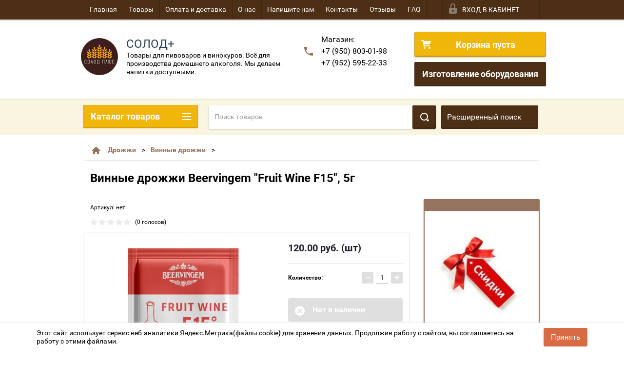

--- FILE ---
content_type: text/html; charset=utf-8
request_url: https://solodplus.ru/tovar/product/vinnye-drozhzhi-beervingem-fruit-wine-f18-5g
body_size: 33463
content:


        <!doctype html>
<html lang="ru">
<head>
<meta charset="utf-8">
<meta name="robots" content="all"/>
<title>Винные дрожжи Beervingem &quot;Fruit Wine F15&quot;, 5г</title>
<meta name="description" content="Винные дрожжи Beervingem &quot;Fruit Wine F15&quot;, 5г">
<meta name="keywords" content="Винные дрожжи Beervingem &quot;Fruit Wine F18&quot;, 5г">
<meta name="SKYPE_TOOLBAR" content="SKYPE_TOOLBAR_PARSER_COMPATIBLE">
<meta name="viewport" content="width=device-width, height=device-height, initial-scale=1.0, maximum-scale=1.0, user-scalable=no">
<meta name="format-detection" content="telephone=no">
<meta http-equiv="x-rim-auto-match" content="none">
<link rel="stylesheet" href="/g/css/styles_articles_tpl.css">
<link rel="stylesheet" href="/t/v2357/images/css/viz_styles.css">
<script src="/g/libs/jquery/1.10.2/jquery.min.js"></script>
<meta name='wmail-verification' content='a9836161606d013bce0c6167eb4f6ae0' />
<meta name='wmail-verification' content='79b97d849c0663819589635c4493bdaf' />
<meta name="yandex-verification" content="d0603f019fae625b" />
<meta name="google-site-verification" content="Wc_BKkLDfKGc4R-zIQYnpnvYBFR6HYRcNccZWL-Yryo" />
<link rel='stylesheet' type='text/css' href='/shared/highslide-4.1.13/highslide.min.css'/>
<script type='text/javascript' src='/shared/highslide-4.1.13/highslide-full.packed.js'></script>
<script type='text/javascript'>
hs.graphicsDir = '/shared/highslide-4.1.13/graphics/';
hs.outlineType = null;
hs.showCredits = false;
hs.lang={cssDirection:'ltr',loadingText:'Загрузка...',loadingTitle:'Кликните чтобы отменить',focusTitle:'Нажмите чтобы перенести вперёд',fullExpandTitle:'Увеличить',fullExpandText:'Полноэкранный',previousText:'Предыдущий',previousTitle:'Назад (стрелка влево)',nextText:'Далее',nextTitle:'Далее (стрелка вправо)',moveTitle:'Передвинуть',moveText:'Передвинуть',closeText:'Закрыть',closeTitle:'Закрыть (Esc)',resizeTitle:'Восстановить размер',playText:'Слайд-шоу',playTitle:'Слайд-шоу (пробел)',pauseText:'Пауза',pauseTitle:'Приостановить слайд-шоу (пробел)',number:'Изображение %1/%2',restoreTitle:'Нажмите чтобы посмотреть картинку, используйте мышь для перетаскивания. Используйте клавиши вперёд и назад'};</script>

            <!-- 46b9544ffa2e5e73c3c971fe2ede35a5 -->
            <script src='/shared/s3/js/lang/ru.js'></script>
            <script src='/shared/s3/js/common.min.js'></script>
        <link rel='stylesheet' type='text/css' href='/shared/s3/css/calendar.css' /><link rel="icon" href="/favicon.ico" type="image/x-icon">

<!--s3_require-->
<link rel="stylesheet" href="/g/basestyle/1.0.1/user/user.css" type="text/css"/>
<link rel="stylesheet" href="/g/basestyle/1.0.1/user/user.blue.css" type="text/css"/>
<script type="text/javascript" src="/g/basestyle/1.0.1/user/user.js" async></script>
<script type="text/javascript" src="/shared/s3/plupload/plupload.all.pack.js"></script>
<!--/s3_require-->

<link rel='stylesheet' type='text/css' href='/t/images/__csspatch/2/patch.css'/>





        <link rel="stylesheet" type="text/css" href="/g/shop2v2/default/css/theme.less.css"><script type="text/javascript" src="/g/printme.js"></script>
<script type="text/javascript" src="/g/shop2v2/default/js/tpl.js"></script>
<script type="text/javascript" src="/g/shop2v2/default/js/baron.min.js"></script>
<script type="text/javascript" src="/t/v2357/images/shop2.2_new.js"></script>
<script type="text/javascript">shop2.init({"productRefs": [],"apiHash": {"getPromoProducts":"dbf1d59c2f5f4634efa1dd541636dda9","getSearchMatches":"d3d42590df3573680db1d2acf2357194","getFolderCustomFields":"0a92a85577874190b4ae27d4224fad31","getProductListItem":"f4ec645b1e3944c0968ff8005e57eeca","cartAddItem":"e4c810466c87f4e6bdeaa594b8821a95","cartRemoveItem":"b790805ce105abb6dc7ba133162bf53d","cartUpdate":"07a9a176678cb8ff27d0e2ea290427e9","cartRemoveCoupon":"8ca0a48b10431bb94c27c9bfe2b384e2","cartAddCoupon":"17eab444fa1aadb7e927471619e44b5a","deliveryCalc":"612070ec6c2fbf20b63be8b99cd4ee1a","printOrder":"2686e29fce452b65ffba952d4d3415ea","cancelOrder":"dd3045339f471cda3bb4dcf4588caaaf","cancelOrderNotify":"657a3db8ff5516425740e2190bf5d5a4","repeatOrder":"bbc744cfbb5bd52a1d5cc0507c34cb16","paymentMethods":"50b44375e659e04bc29a2d48913c6ff5","compare":"8ece5406ecfa629bf7773334d394313c"},"hash": null,"verId": 1319778,"mode": "product","step": "","uri": "/tovar","IMAGES_DIR": "/d/","my": {"list_picture_enlarge":true,"accessory":"\u0410\u043a\u0441\u0441\u0435\u0441\u0441\u0443\u0430\u0440\u044b","kit":"\u041d\u0430\u0431\u043e\u0440","recommend":"\u0420\u0435\u043a\u043e\u043c\u0435\u043d\u0434\u0443\u0435\u043c\u044b\u0435","similar":"\u041f\u043e\u0445\u043e\u0436\u0438\u0435","modification":"\u041c\u043e\u0434\u0438\u0444\u0438\u043a\u0430\u0446\u0438\u0438","unique_values":true,"price_fa_rouble":false,"show_product_unit":true,"filter_range_max":"100000","search_range_max":"100000"}});</script>
<style type="text/css">.product-item-thumb {width: 180px;}.product-item-thumb .product-image, .product-item-simple .product-image {height: 160px;width: 180px;}.product-item-thumb .product-amount .amount-title {width: 84px;}.product-item-thumb .product-price {width: 130px;}.shop2-product .product-side-l {width: 180px;}.shop2-product .product-image {height: 180px;width: 180px;}.shop2-product .product-thumbnails li {width: 50px;height: 50px;}</style><script src="/t/v2357/images/site.addons.js"></script>
<script src="/t/v2357/images/js/site_addons2.js"></script>

 	<link rel="stylesheet" href="/t/v2357/images/theme17/theme.scss.css">

<link rel="stylesheet" href="/t/v2357/images/css/site.addons.scss.css">



<style>
	.shop2-delivery-step { color: #000;}
	#shop2-order-delivery .shop2-delivery--item__tab .label.point .delivery-tab--icon { background-image: url(/t/v2357/images/posts-icon.svg);}
	#shop2-order-delivery .shop2-delivery--item__tab .label.courier .delivery-tab--icon { background-image: url(/t/v2357/images/courier-icon.svg);}
	#shop2-order-delivery .shop2-delivery--item__tab .label.mail .delivery-tab--icon { background-image: url(/t/v2357/images/mail-post-icon.svg);}
	#shop2-order-delivery .options-list .shop2-delivery--item__tab .label .delivery-items .option-type .option-label .control-radio__label::after { background: #D76B44;}
	#shop2-order-delivery .options-list .shop2-delivery--item__tab .label .delivery-items .option-type .option-label { display: block;}
	#shop2-order-delivery .options-list .shop2-delivery--item__tab .label .delivery-items .option-type .option-label > span { margin-top: 10px; display: block;}	
	#shop2-order-delivery .options-list .shop2-delivery--item__tab .label .delivery-items .option-type .option-label .control-radio__label::before { top: 10px;}
	#shop2-order-delivery .options-list .shop2-delivery--item__tab .label .delivery-items .option-type .option-label span:last-child { padding-left: 34px;}
	#shop2-order-delivery .shop2-edost-day:before { display: none !important;}
	#shop2-order-delivery .options-list .shop2-delivery--item__tab .label .delivery-items .option-type .option-label .control-radio__label::after { top: 14px;}
	.map-wrapper > .ymaps-2-1-74-map { display: none !important;}
	.map-wrapper > .ymaps-2-1-74-map:nth-child(1) { display: block !important;}
	.map-wrapper > ymaps { display: none;}
	.map-wrapper > ymaps:last-child { display: block;}
	
</style>



<link rel="stylesheet" href="/t/v2357/images/site.addons.css">
<!--[if lt IE 10]>
<script src="/g/libs/ie9-svg-gradient/0.0.1/ie9-svg-gradient.min.js"></script>
<script src="/g/libs/jquery-placeholder/2.0.7/jquery.placeholder.min.js"></script>
<script src="/g/libs/jquery-textshadow/0.0.1/jquery.textshadow.min.js"></script>
<script src="/g/s3/misc/ie/0.0.1/ie.js"></script>
<![endif]-->
<!--[if lt IE 9]>
<script src="/g/libs/html5shiv/html5.js"></script>
<![endif]-->
<link rel="stylesheet" href="/t/v2357/images/viz_nap_style.css">
<link type="text/css" rel="stylesheet" href="/t/v2357/images/formsteps_user/css/index.scss.css"/>
<link type="text/css" rel="stylesheet" href="/t/v2357/images/formsteps_user/css/jquery.datetimepicker.css"/>


<!-- Facebook Pixel Code -->
<script>
!function(f,b,e,v,n,t,s)
{if(f.fbq)return;n=f.fbq=function(){n.callMethod?
n.callMethod.apply(n,arguments):n.queue.push(arguments)};
if(!f._fbq)f._fbq=n;n.push=n;n.loaded=!0;n.version='2.0';
n.queue=[];t=b.createElement(e);t.async=!0;
t.src=v;s=b.getElementsByTagName(e)[0];
s.parentNode.insertBefore(t,s)}(window, document,'script',
'https://connect.facebook.net/en_US/fbevents.js');
fbq('init', '235973048104026');
fbq('track', 'PageView');
</script>
<noscript><img height="1" width="1" style="display:none"
src="https://www.facebook.com/tr?id=235973048104026&ev=PageView&noscript=1"
/></noscript>
<!-- End Facebook Pixel Code -->


</head>
<body>
<div id="site_loader"></div>
<div class="close-left-panel"></div>
<div id="menu" class="mobile-left-panel">
    <div class="site_login_wrap_mobile">
        <div class="shop2-block login-form ">
        <div class="block-title">
                <div class="icon"></div>
                Вход в кабинет</div>
        <div class="for_wa_slide">
                <div class="mobile_title_wrap for_wo">
                        <a class="mobile_title">Вход в кабинет</a>
                        <div class="block-body for_wa_slide">
                        <div class="for_wo cab_title">Вход в кабинет</div>
                        <div class="for_wo">
                                                                        <form method="post" action="/vkhod-v-kabinet">
                                                <input type="hidden" name="mode" value="login" />
                                                <div class="row">
                                                        <label class="row_title" for="login">Логин или e-mail:</label>
                                                        <label class="field text"><input type="text" name="login" tabindex="1" value="" /></label>
                                                </div>
                                                <div class="row">
                                                        <label class="row_title" for="password">Пароль:</label>
                                                        <label class="field password"><input type="password" name="password" tabindex="2" value="" /></label>
                                                </div>
                                                <a href="/vkhod-v-kabinet/forgot_password">Забыли пароль?</a>
                                                <div class="row_button">
                                                        <button type="submit" class="signin-btn" tabindex="3">Войти</button>
                                                </div>
                                        <re-captcha data-captcha="recaptcha"
     data-name="captcha"
     data-sitekey="6LcYvrMcAAAAAKyGWWuW4bP1De41Cn7t3mIjHyNN"
     data-lang="ru"
     data-rsize="invisible"
     data-type="image"
     data-theme="light"></re-captcha></form>
                                        <div class="clear-container"></div>
                                                <div class="reg_link-wrap">
                                                        <a href="/vkhod-v-kabinet/register" class="register">Регистрация</a>
                                                </div>
                                        </div>
                        </div>
                </div>

        </div>
</div>    </div>
    <div class="categories-wrap_mobile">
        <ul class="categories_mobile">
                <li class="categories_title">Каталог товаров</li>
                                                                                                                                                                                                                                                                                                            <li class="sublevel"><a class="has_sublayer" href="/tovar/folder/pivnyye-nabory">Зерновые наборы</a>
                                                                                                                                                                                                                                                                                                                                <ul>
                                                <li class="parrent_name"><a href="/tovar/folder/pivnyye-nabory">Зерновые наборы</a></li>
                                        	                                                                                                           <li ><a href="/tovar/folder/dlya-piva">Для пива</a>
                                                                                                                                                                                                                                                                                                                                </li>
                                                                                             </ul></li>
                                                                                                                                                                                              <li class="sublevel"><a class="has_sublayer" href="/solod">Солод</a>
                                                                                                                                                                                                                                                                                                                                <ul>
                                                <li class="parrent_name"><a href="/solod">Солод</a></li>
                                        	                                                                                                           <li ><a href="/shop/folder/yefremovskiy-solod-rossiya">Ефремовский солод (Россия)</a>
                                                                                                                                                                                                                                                                                                                                </li>
                                                                                                                                                                                              <li ><a href="/tovar/folder/kurskiy-solod-rossiya">Курский солод (Россия)</a>
                                                                                                                                                                                                                                                                                                                                </li>
                                                                                                                                                                                              <li ><a href="/shop/folder/solod-ireks-germaniya">Солод IREKS (Германия)</a>
                                                                                                                                                                                                                                                                                                                                </li>
                                                                                                                                                                                              <li ><a href="/tovar/folder/castle-malting-belgiya">Castle Malting (Бельгия)</a>
                                                                                                                                                                                                                                                                                                                                </li>
                                                                                             </ul></li>
                                                                                                                                                                                              <li ><a href="/shop/folder/khmel">Хмель</a>
                                                                                                                                                                                                                                                                                                                                </li>
                                                                                                                                                                                              <li class="sublevel"><a class="has_sublayer" href="/shop/folder/drozhzhi">Дрожжи</a>
                                                                                                                                                                                                                                                                                                                                <ul>
                                                <li class="parrent_name"><a href="/shop/folder/drozhzhi">Дрожжи</a></li>
                                        	                                                                                                           <li ><a href="/tovar/folder/pivnyye-drozhzhi">Пивные дрожжи</a>
                                                                                                                                                                                                                                                                                                                                </li>
                                                                                                                                                                                              <li ><a href="/tovar/folder/spirtovyye-drozhzhi">Спиртовые дрожжи</a>
                                                                                                                                                                                                                                                                                                                                </li>
                                                                                                                                                                                              <li ><a href="/tovar/folder/vinnyye-drozhzhi">Винные дрожжи</a>
                                                                                                                                                                                                                                                                                                                                </li>
                                                                                             </ul></li>
                                                                                                                                                                                              <li ><a href="/tovar/folder/nabory-dlya-nastoyek">Наборы для настоек</a>
                                                                                                                                                                                                                                                                                                                                </li>
                                                                                                                                                                                              <li ><a href="/tovar/folder/nesolozhenoe-syrye">Несоложеное сырьё</a>
                                                                                                                                                                                                                                                                                                                                </li>
                                                                                                                                                                                              <li class="sublevel"><a class="has_sublayer" href="/tovar/folder/rigotovleniye-myasnykh-izdeliy">Приготовление мясных изделий</a>
                                                                                                                                                                                                                                                                                                                                <ul>
                                                <li class="parrent_name"><a href="/tovar/folder/rigotovleniye-myasnykh-izdeliy">Приготовление мясных изделий</a></li>
                                        	                                                                                                           <li ><a href="/tovar/folder/obolochki-dlya-kolbas">Оболочки для колбас</a>
                                                                                                                                                                                                                                                                                                                                </li>
                                                                                                                                                                                              <li class="sublevel"><a class="has_sublayer" href="/tovar/folder/pripravy-i-spetsii">Приправы и специи</a>
                                                                                                                                                                                                                                                                                                                                <ul>
                                                <li class="parrent_name"><a href="/tovar/folder/pripravy-i-spetsii">Приправы и специи</a></li>
                                        	                                                                                                           <li ><a href="/tovar/folder/pripravy-dlya-varenykh-kolbas">Для варёных колбас</a>
                                                                                                                                                                                                                                                                                                                                </li>
                                                                                                                                                                                              <li ><a href="/tovar/folder/dlya-polukopchenykh-kolbas">Для полукопчёных колбас</a>
                                                                                                                                                                                                                                                                                                                                </li>
                                                                                                                                                                                              <li ><a href="/tovar/folder/dlya-sosisok-i-sardelek">Для сосисок и сарделек</a>
                                                                                                                                                                                                                                                                                                                                </li>
                                                                                                                                                                                              <li ><a href="/tovar/folder/smesi-dlya-kolbas-gost">Смеси для колбас ГОСТ</a>
                                                                                                                                                                                                                                                                                                                                </li>
                                                                                                                                                                                              <li ><a href="/tovar/folder/dlya-myasnykh-izdeliy">Для мясных изделий</a>
                                                                                                                                                                                                                                                                                                                                </li>
                                                                                                                                                                                              <li ><a href="/tovar/folder/dlya-marinadov">Для маринадов</a>
                                                                                                                                                                                                                                                                                                                                </li>
                                                                                                                                                                                              <li ><a href="/tovar/folder/percy">Перцы</a>
                                                                                                                                                                                                                                                                                                                                </li>
                                                                                                                                                                                              <li ><a href="/tovar/folder/dlya-kolbasok-gril">Для колбасок гриль</a>
                                                                                                                                                                                                                                                                                                                                </li>
                                                                                                                                                                                              <li ><a href="/tovar/folder/dlya-syrokopchenyh-i-syrovyalenyh-kolbas">Для сырокопчёных и сыровяленых колбас</a>
                                                                                                                                                                                                                                                                                                                                </li>
                                                                                             </ul></li>
                                                                                                                                                                                              <li ><a href="/tovar/folder/startovyye-kultury">Стартовые культуры</a>
                                                                                                                                                                                                                                                                                                                                </li>
                                                                                                                                                                                              <li ><a href="/tovar/folder/oborudovaniye-1">Шприцы для набивки колбас</a>
                                                                                                                                                                                                                                                                                                                                </li>
                                                                                                                                                                                              <li ><a href="/tovar/folder/soli-i-spetsii">Нитритная соль</a>
                                                                                                                                                                                                                                                                                                                                </li>
                                                                                                                                                                                              <li ><a href="/tovar/folder/komplektuyushchiye-dlya-myasorubok">Комплектующие для мясорубок</a>
                                                                                                                                                                                                                                                                                                                                </li>
                                                                                                                                                                                              <li ><a href="/tovar/folder/dopolnitelnyye-materialy">Дополнительные материалы</a>
                                                                                                                                                                                                                                                                                                                                </li>
                                                                                                                                                                                              <li ><a href="/tovar/folder/kukhonnyye-prinadlezhnosti">Кухонные принадлежности</a>
                                                                                                                                                                                                                                                                                                                                </li>
                                                                                                                                                                                              <li ><a href="/tovar/folder/fosfaty">Фосфаты</a>
                                                                                                                                                                                                                                                                                                                                </li>
                                                                                             </ul></li>
                                                                                                                                                                                              <li class="sublevel"><a class="has_sublayer" href="/tovar/folder/ochistka-i-oblagorazhivanie-napitkov">Очистка и облагораживание напитков</a>
                                                                                                                                                                                                                                                                                                                                <ul>
                                                <li class="parrent_name"><a href="/tovar/folder/ochistka-i-oblagorazhivanie-napitkov">Очистка и облагораживание напитков</a></li>
                                        	                                                                                                           <li ><a href="/tovar/folder/filtraciya">Фильтрация</a>
                                                                                                                                                                                                                                                                                                                                </li>
                                                                                                                                                                                              <li ><a href="/tovar/folder/shchepa-dubovaya">Щепа дубовая</a>
                                                                                                                                                                                                                                                                                                                                </li>
                                                                                                                                                                                              <li ><a href="/tovar/folder/osvetliteli">Осветлители</a>
                                                                                                                                                                                                                                                                                                                                </li>
                                                                                                                                                                                              <li class="sublevel"><a class="has_sublayer" href="/tovar/folder/vkusoaromaticheskie-dobavki">Вкусоароматические добавки</a>
                                                                                                                                                                                                                                                                                                                                <ul>
                                                <li class="parrent_name"><a href="/tovar/folder/vkusoaromaticheskie-dobavki">Вкусоароматические добавки</a></li>
                                        	                                                                                                           <li ><a href="/tovar/folder/naturalnye-essencii-elixir-rossiya">Натуральные эссенции</a>
                                                                                                                                                                                                                                                                                                                                </li>
                                                                                                                                                                                              <li ><a href="/tovar/folder/aromatizatory-etol-sloveniya">Ароматизаторы ETOL (Словения)</a>
                                                                                                                                                                                                                                                                                                                                </li>
                                                                                             </ul></li>
                                                                                                                                                                                              <li class="sublevel"><a class="has_sublayer" href="/tovar/folder/bochki-dubovye">Бочки дубовые</a>
                                                                                                                                                                                                                                                                                                                                <ul>
                                                <li class="parrent_name"><a href="/tovar/folder/bochki-dubovye">Бочки дубовые</a></li>
                                        	                                                                                                           <li class="sublevel"><a class="has_sublayer" href="/tovar/folder/importnye">Импортные</a>
                                                                                                                                                                                                                                                                                                                                <ul>
                                                <li class="parrent_name"><a href="/tovar/folder/importnye">Импортные</a></li>
                                        	                                                                                                           <li ><a href="/tovar/folder/allary-francuzskij-dub">Allary французский дуб</a>
                                                                                                                                                                                                                                                                                                                                </li>
                                                                                                                                                                                              <li ><a href="/tovar/folder/partizan-serbiya">Partizan Сербия</a>
                                                                                                                                                                                                                                                                                                                                </li>
                                                                                             </ul></li>
                                                                                                                                                                                              <li ><a href="/tovar/folder/otechestvennye">Отечественные</a>
                                                                                                                                                                                                                                                                                                                                </li>
                                                                                             </ul></li>
                                                                                             </ul></li>
                                                                                                                                                                                              <li class="sublevel"><a class="has_sublayer" href="/tovar/folder/oborudovaniye">Оборудование</a>
                                                                                                                                                                                                                                                                                                                                <ul>
                                                <li class="parrent_name"><a href="/tovar/folder/oborudovaniye">Оборудование</a></li>
                                        	                                                                                                           <li ><a href="/tovar/folder/distillyatory">Дистилляторы / самогонный аппарат</a>
                                                                                                                                                                                                                                                                                                                                </li>
                                                                                                                                                                                              <li class="sublevel"><a class="has_sublayer" href="/tovar/folder/klampovye-soedineniya">Кламповые соединения</a>
                                                                                                                                                                                                                                                                                                                                <ul>
                                                <li class="parrent_name"><a href="/tovar/folder/klampovye-soedineniya">Кламповые соединения</a></li>
                                        	                                                                                                           <li ><a href="/tovar/folder/dioptry">Диоптры</a>
                                                                                                                                                                                                                                                                                                                                </li>
                                                                                                                                                                                              <li ><a href="/tovar/folder/480362215">Отводы</a>
                                                                                                                                                                                                                                                                                                                                </li>
                                                                                                                                                                                              <li ><a href="/tovar/folder/privarnye-shtucery">Приварные штуцеры</a>
                                                                                                                                                                                                                                                                                                                                </li>
                                                                                                                                                                                              <li ><a href="/tovar/folder/perehodniki">Переходники</a>
                                                                                                                                                                                                                                                                                                                                </li>
                                                                                                                                                                                              <li ><a href="/tovar/folder/uzly-otbora">Узлы отбора</a>
                                                                                                                                                                                                                                                                                                                                </li>
                                                                                             </ul></li>
                                                                                                                                                                                              <li ><a href="/tovar/folder/holodilniki">Холодильники</a>
                                                                                                                                                                                                                                                                                                                                </li>
                                                                                                                                                                                              <li ><a href="/tovar/folder/tskt">ЦКТ</a>
                                                                                                                                                                                                                                                                                                                                </li>
                                                                                                                                                                                              <li ><a href="/tovar/folder/nasadki-dlya-ukrepleniya">Насадки для укрепления</a>
                                                                                                                                                                                                                                                                                                                                </li>
                                                                                                                                                                                              <li ><a href="/tovar/folder/pivovarni">Пивоварни</a>
                                                                                                                                                                                                                                                                                                                                </li>
                                                                                                                                                                                              <li ><a href="/tovar/folder/melnitsy-dlya-soloda">Мельницы для солода</a>
                                                                                                                                                                                                                                                                                                                                </li>
                                                                                                                                                                                              <li class="sublevel"><a class="has_sublayer" href="/tovar/folder/komplektuyushchiye">Комплектующие</a>
                                                                                                                                                                                                                                                                                                                                <ul>
                                                <li class="parrent_name"><a href="/tovar/folder/komplektuyushchiye">Комплектующие</a></li>
                                        	                                                                                                           <li ><a href="/tovar/folder/popugai">Попугаи</a>
                                                                                                                                                                                                                                                                                                                                </li>
                                                                                                                                                                                              <li ><a href="/tovar/folder/bystros-yemnye-soedineniya-i-perehodniki">Быстросъёмные соединения</a>
                                                                                                                                                                                                                                                                                                                                </li>
                                                                                                                                                                                              <li ><a href="/tovar/folder/pnevmoshlangi">Пневмошланги</a>
                                                                                                                                                                                                                                                                                                                                </li>
                                                                                                                                                                                              <li ><a href="/tovar/folder/komplektuyushchie-dlya-peregonnyh-kubov">Комплектующие для перегонных кубов</a>
                                                                                                                                                                                                                                                                                                                                </li>
                                                                                                                                                                                              <li ><a href="/tovar/folder/perehodniki-1">Переходники</a>
                                                                                                                                                                                                                                                                                                                                </li>
                                                                                             </ul></li>
                                                                                                                                                                                              <li ><a href="/tovar/folder/pressy-dlya-otzhima-soka">Прессы для отжима сока</a>
                                                                                                                                                                                                                                                                                                                                </li>
                                                                                                                                                                                              <li ><a href="/tovar/folder/parovodyanoy-kotel-pvk">Пароводяные котлы (ПВК)</a>
                                                                                                                                                                                                                                                                                                                                </li>
                                                                                                                                                                                              <li ><a href="/tovar/folder/igolchatyye-krany">Игольчатые краны</a>
                                                                                                                                                                                                                                                                                                                                </li>
                                                                                                                                                                                              <li ><a href="/tovar/folder/syrovarni">Сыроварни</a>
                                                                                                                                                                                                                                                                                                                                </li>
                                                                                                                                                                                              <li ><a href="/tovar/folder/avtoklavy-dlya-konservirovaniya">Автоклавы для консервирования</a>
                                                                                                                                                                                                                                                                                                                                </li>
                                                                                                                                                                                              <li ><a href="/tovar/folder/teny">ТЭН</a>
                                                                                                                                                                                                                                                                                                                                </li>
                                                                                                                                                                                              <li ><a href="/tovar/folder/ugolnye-kolonny">Угольные колонны</a>
                                                                                                                                                                                                                                                                                                                                </li>
                                                                                                                                                                                              <li ><a href="/tovar/folder/elektronika-i-avtomatika">Электроника и автоматика</a>
                                                                                                                                                                                                                                                                                                                                </li>
                                                                                                                                                                                              <li ><a href="/tovar/folder/cargi-otvody">Царги, отводы</a>
                                                                                                                                                                                                                                                                                                                                </li>
                                                                                             </ul></li>
                                                                                                                                                                                              <li class="sublevel"><a class="has_sublayer" href="/tovar/folder/izmereniye">Измерение</a>
                                                                                                                                                                                                                                                                                                                                <ul>
                                                <li class="parrent_name"><a href="/tovar/folder/izmereniye">Измерение</a></li>
                                        	                                                                                                           <li ><a href="/tovar/folder/temperatura">Температура</a>
                                                                                                                                                                                                                                                                                                                                </li>
                                                                                                                                                                                              <li ><a href="/tovar/folder/plotnost">Плотность</a>
                                                                                                                                                                                                                                                                                                                                </li>
                                                                                                                                                                                              <li ><a href="/tovar/folder/ves">Вес</a>
                                                                                                                                                                                                                                                                                                                                </li>
                                                                                                                                                                                              <li ><a href="/tovar/folder/kachestvo-vody">Качество воды</a>
                                                                                                                                                                                                                                                                                                                                </li>
                                                                                                                                                                                              <li ><a href="/tovar/folder/ob-yem">Объём</a>
                                                                                                                                                                                                                                                                                                                                </li>
                                                                                             </ul></li>
                                                                                                                                                                                              <li ><a href="/tovar/folder/dekstroza">Декстроза - глюкоза и сахара</a>
                                                                                                                                                                                                                                                                                                                                </li>
                                                                                                                                                                                              <li ><a href="/tovar/folder/yemkosti-dlya-brozheniya">Розлив и брожение</a>
                                                                                                                                                                                                                                                                                                                                </li>
                                                                                                                                                                                              <li ><a href="/tovar/folder/aksesuary">Аксессуары</a>
                                                                                                                                                                                                                                                                                                                                </li>
                                                                                                                                                                                              <li ><a href="/tovar/folder/moyka-i-dezinfektsiya">Мойка и Дезинфекция</a>
                                                                                                                                                                                                                                                                                                                                </li>
                                                                                                                                                                                              <li ><a href="/tovar/folder/ekstrakty">Экстракты</a>
                                                                                                                                                                                                                                                                                                                                </li>
                                                                                                                                                                                              <li ><a href="/tovar/folder/raznoye">Разное</a>
                                                                                                                                                                                                                                                                                                                                </li>
                                                                                                                                                                                              <li ><a href="/tovar/folder/shchepa-dlya-kopcheniya">Щепа для копчения</a>
                                                                                                                                                                                                                                                                                                                                </li>
                                                                                                                                                                                              <li ><a href="/tovar/folder/dlya-syrodeliya">Для сыроделия</a>
                                                                                                                                                                                                                              </li>
                </ul>
    </div>
            <ul class="top-menu_mobile">
                            <li><a href="/" >Главная</a></li>
                            <li><a href="https://solodplus.ru/tovar/folder/vse-tovary" >Товары</a></li>
                            <li><a href="/oplata-i-dostavka" >Оплата и доставка</a></li>
                            <li><a href="/o-nas" >О нас</a></li>
                            <li><a href="/napishite-nam" >Напишите нам</a></li>
                            <li><a href="/kontakty" >Контакты</a></li>
                            <li><a href="/otzyvy-kliyentov" >Отзывы</a></li>
                            <li><a href="/faq" >FAQ</a></li>
                    </ul>
                <ul class="left-menu_mobile">
                            <li><a href="/stati" >Статьи</a></li>
                            <li><a href="/karta-sayta" >Карта сайта</a></li>
                            <li><a href="/instruktsii" >Инструкции</a></li>
                            <li><a href="/dogovor-publichnoy-oferty" >Договор публичной оферты</a></li>
                            <li><a href="/optovikam" >Оптовикам</a></li>
                            <li><a href="/goroda" >Города</a></li>
                            <li><a href="/vkhod-v-kabinet" >Вход в кабинет</a></li>
                    </ul>
        <div class="mobile-panel-button--close"></div>
</div>
<div class="mobile-left-panel-filter">
    
</div>
<div class="mobile-right-panel">
            
    
<div class="shop2-block search-form ">
        <div class="block-title">
        <div class="title">Расширенный поиск</div>
        </div>
        <div class="block-body">
                <form action="/tovar/search" enctype="multipart/form-data">
                        <input type="hidden" name="sort_by" value=""/>

                                                        <div class="row">
                                        <label class="row-title" for="shop2-name">Название:</label>
                                        <input autocomplete="off" type="text" class="type_text" name="s[name]" size="20" value="" />
                                </div>
                        
                        
                                <div class="row search_price range_slider_wrapper">
                                        <div class="row-title">Цена (руб.):</div>
                                        <div class="price_range">
                                                <input name="s[price][min]" type="tel" size="5" class="small low" value="0" />
                                                <input name="s[price][max]" type="tel" size="5" class="small hight" value="100000" />
                                        </div>
                                        <div class="input_range_slider"></div>
                                </div>

                        
                                                        <div class="row">
                                        <label class="row-title" for="shop2-article">Артикул:</label>
                                        <input type="text" class="type_text" name="s[article]" value="" />
                                </div>
                        
                                                        <div class="row">
                                        <label class="row-title" for="shop2-text">Текст:</label>
                                        <input type="text" autocomplete="off" class="type_text" name="search_text" size="20" value="" />
                                </div>
                        

                                                        <div class="row">
                                        <div class="row-title">Выберите категорию:</div>
                                        <select name="s[folder_id]" data-placeholder="Все">
                                                <option value="">Все</option>
                                                                                                                                                                                                                                                    <option value="32452415" >
                                         Зерновые наборы
                                    </option>
                                                                                                                                                                            <option value="121663900" >
                                        &raquo; Для пива
                                    </option>
                                                                                                                                                                            <option value="366822841" >
                                         Солод
                                    </option>
                                                                                                                                                                            <option value="282021841" >
                                        &raquo; Ефремовский солод (Россия)
                                    </option>
                                                                                                                                                                            <option value="329331841" >
                                        &raquo; Курский солод (Россия)
                                    </option>
                                                                                                                                                                            <option value="282022241" >
                                        &raquo; Солод IREKS (Германия)
                                    </option>
                                                                                                                                                                            <option value="35541815" >
                                        &raquo; Castle Malting (Бельгия)
                                    </option>
                                                                                                                                                                            <option value="284226641" >
                                         Хмель
                                    </option>
                                                                                                                                                                            <option value="284227641" >
                                         Дрожжи
                                    </option>
                                                                                                                                                                            <option value="31665615" >
                                        &raquo; Пивные дрожжи
                                    </option>
                                                                                                                                                                            <option value="31665815" >
                                        &raquo; Спиртовые дрожжи
                                    </option>
                                                                                                                                                                            <option value="31666015" >
                                        &raquo; Винные дрожжи
                                    </option>
                                                                                                                                                                            <option value="30537015" >
                                         Наборы для настоек
                                    </option>
                                                                                                                                                                            <option value="233921306" >
                                         Несоложеное сырьё
                                    </option>
                                                                                                                                                                            <option value="70769415" >
                                         Приготовление мясных изделий
                                    </option>
                                                                                                                                                                            <option value="70769815" >
                                        &raquo; Оболочки для колбас
                                    </option>
                                                                                                                                                                            <option value="281704015" >
                                        &raquo; Приправы и специи
                                    </option>
                                                                                                                                                                            <option value="281705015" >
                                        &raquo;&raquo; Для варёных колбас
                                    </option>
                                                                                                                                                                            <option value="281742615" >
                                        &raquo;&raquo; Для полукопчёных колбас
                                    </option>
                                                                                                                                                                            <option value="391333015" >
                                        &raquo;&raquo; Для сосисок и сарделек
                                    </option>
                                                                                                                                                                            <option value="391360215" >
                                        &raquo;&raquo; Смеси для колбас ГОСТ
                                    </option>
                                                                                                                                                                            <option value="282859615" >
                                        &raquo;&raquo; Для мясных изделий
                                    </option>
                                                                                                                                                                            <option value="404503415" >
                                        &raquo;&raquo; Для маринадов
                                    </option>
                                                                                                                                                                            <option value="275968500" >
                                        &raquo;&raquo; Перцы
                                    </option>
                                                                                                                                                                            <option value="131146302" >
                                        &raquo;&raquo; Для колбасок гриль
                                    </option>
                                                                                                                                                                            <option value="134965302" >
                                        &raquo;&raquo; Для сырокопчёных и сыровяленых колбас
                                    </option>
                                                                                                                                                                            <option value="249393615" >
                                        &raquo; Стартовые культуры
                                    </option>
                                                                                                                                                                            <option value="70834815" >
                                        &raquo; Шприцы для набивки колбас
                                    </option>
                                                                                                                                                                            <option value="72787815" >
                                        &raquo; Нитритная соль
                                    </option>
                                                                                                                                                                            <option value="173916015" >
                                        &raquo; Комплектующие для мясорубок
                                    </option>
                                                                                                                                                                            <option value="75525815" >
                                        &raquo; Дополнительные материалы
                                    </option>
                                                                                                                                                                            <option value="174130215" >
                                        &raquo; Кухонные принадлежности
                                    </option>
                                                                                                                                                                            <option value="196764501" >
                                        &raquo; Фосфаты
                                    </option>
                                                                                                                                                                            <option value="192909100" >
                                         Очистка и облагораживание напитков
                                    </option>
                                                                                                                                                                            <option value="192929300" >
                                        &raquo; Фильтрация
                                    </option>
                                                                                                                                                                            <option value="290703441" >
                                        &raquo; Щепа дубовая
                                    </option>
                                                                                                                                                                            <option value="318603041" >
                                        &raquo; Осветлители
                                    </option>
                                                                                                                                                                            <option value="481045215" >
                                        &raquo; Вкусоароматические добавки
                                    </option>
                                                                                                                                                                            <option value="481045615" >
                                        &raquo;&raquo; Натуральные эссенции
                                    </option>
                                                                                                                                                                            <option value="481732415" >
                                        &raquo;&raquo; Ароматизаторы ETOL (Словения)
                                    </option>
                                                                                                                                                                            <option value="38593701" >
                                        &raquo; Бочки дубовые
                                    </option>
                                                                                                                                                                            <option value="95756502" >
                                        &raquo;&raquo; Импортные
                                    </option>
                                                                                                                                                                            <option value="95757302" >
                                        &raquo;&raquo;&raquo; Allary французский дуб
                                    </option>
                                                                                                                                                                            <option value="99241102" >
                                        &raquo;&raquo;&raquo; Partizan Сербия
                                    </option>
                                                                                                                                                                            <option value="99952702" >
                                        &raquo;&raquo; Отечественные
                                    </option>
                                                                                                                                                                            <option value="44348215" >
                                         Оборудование
                                    </option>
                                                                                                                                                                            <option value="394847641" >
                                        &raquo; Дистилляторы / самогонный аппарат
                                    </option>
                                                                                                                                                                            <option value="480353615" >
                                        &raquo; Кламповые соединения
                                    </option>
                                                                                                                                                                            <option value="480353815" >
                                        &raquo;&raquo; Диоптры
                                    </option>
                                                                                                                                                                            <option value="480362215" >
                                        &raquo;&raquo; Отводы
                                    </option>
                                                                                                                                                                            <option value="484118615" >
                                        &raquo;&raquo; Приварные штуцеры
                                    </option>
                                                                                                                                                                            <option value="484543815" >
                                        &raquo;&raquo; Переходники
                                    </option>
                                                                                                                                                                            <option value="485183215" >
                                        &raquo;&raquo; Узлы отбора
                                    </option>
                                                                                                                                                                            <option value="485683815" >
                                        &raquo; Холодильники
                                    </option>
                                                                                                                                                                            <option value="44348415" >
                                        &raquo; ЦКТ
                                    </option>
                                                                                                                                                                            <option value="487850615" >
                                        &raquo; Насадки для укрепления
                                    </option>
                                                                                                                                                                            <option value="44783815" >
                                        &raquo; Пивоварни
                                    </option>
                                                                                                                                                                            <option value="177460015" >
                                        &raquo; Мельницы для солода
                                    </option>
                                                                                                                                                                            <option value="70882815" >
                                        &raquo; Комплектующие
                                    </option>
                                                                                                                                                                            <option value="486047815" >
                                        &raquo;&raquo; Попугаи
                                    </option>
                                                                                                                                                                            <option value="488195815" >
                                        &raquo;&raquo; Быстросъёмные соединения
                                    </option>
                                                                                                                                                                            <option value="488207415" >
                                        &raquo;&raquo; Пневмошланги
                                    </option>
                                                                                                                                                                            <option value="193886100" >
                                        &raquo;&raquo; Комплектующие для перегонных кубов
                                    </option>
                                                                                                                                                                            <option value="139236702" >
                                        &raquo;&raquo; Переходники
                                    </option>
                                                                                                                                                                            <option value="477996015" >
                                        &raquo; Прессы для отжима сока
                                    </option>
                                                                                                                                                                            <option value="199384615" >
                                        &raquo; Пароводяные котлы (ПВК)
                                    </option>
                                                                                                                                                                            <option value="434099615" >
                                        &raquo; Игольчатые краны
                                    </option>
                                                                                                                                                                            <option value="181476015" >
                                        &raquo; Сыроварни
                                    </option>
                                                                                                                                                                            <option value="182734215" >
                                        &raquo; Автоклавы для консервирования
                                    </option>
                                                                                                                                                                            <option value="70866215" >
                                        &raquo; ТЭН
                                    </option>
                                                                                                                                                                            <option value="193036300" >
                                        &raquo; Угольные колонны
                                    </option>
                                                                                                                                                                            <option value="50698415" >
                                        &raquo; Электроника и автоматика
                                    </option>
                                                                                                                                                                            <option value="90840504" >
                                        &raquo; Царги, отводы
                                    </option>
                                                                                                                                                                            <option value="317787641" >
                                         Измерение
                                    </option>
                                                                                                                                                                            <option value="43055815" >
                                        &raquo; Температура
                                    </option>
                                                                                                                                                                            <option value="43056215" >
                                        &raquo; Плотность
                                    </option>
                                                                                                                                                                            <option value="43056415" >
                                        &raquo; Вес
                                    </option>
                                                                                                                                                                            <option value="439287815" >
                                        &raquo; Качество воды
                                    </option>
                                                                                                                                                                            <option value="122132700" >
                                        &raquo; Объём
                                    </option>
                                                                                                                                                                            <option value="317513441" >
                                         Декстроза - глюкоза и сахара
                                    </option>
                                                                                                                                                                            <option value="318611441" >
                                         Розлив и брожение
                                    </option>
                                                                                                                                                                            <option value="317924841" >
                                         Аксессуары
                                    </option>
                                                                                                                                                                            <option value="318599841" >
                                         Мойка и Дезинфекция
                                    </option>
                                                                                                                                                                            <option value="375349241" >
                                         Экстракты
                                    </option>
                                                                                                                                                                            <option value="363661241" >
                                         Разное
                                    </option>
                                                                                                                                                                            <option value="4952101" >
                                         Щепа для копчения
                                    </option>
                                                                                                                                                                            <option value="183621815" >
                                         Для сыроделия
                                    </option>
                                                                                                                        </select>
                                </div>

                                <div id="shop2_search_custom_fields" class="shop2_search_custom_fields"></div>
                        
                                                <div id="shop2_search_global_fields">
                                
                                                        </div>
                        
                                                        <div class="row">
                                        <div class="row-title">Производитель:</div>
                                        <select name="s[vendor_id]" data-placeholder="Все">
                                                <option value="">Все</option>
                                                            <option value="101528041" >&quot;Joh.Barth &amp; Sohn&quot;, Германия</option>
                                                            <option value="8099415" >47 Hops, США</option>
                                                            <option value="23634302" >Allary  Франция</option>
                                                            <option value="7708815" >Chilliwack Hop Farms</option>
                                                            <option value="2627015" >Dosu Maya(Турция)</option>
                                                            <option value="79194041" >FERMENTIS</option>
                                                            <option value="18886215" >Five Star Chemicals, США</option>
                                                            <option value="39329509" >Grainlab</option>
                                                            <option value="9852215" >Hopunion, Новая Зеландия</option>
                                                            <option value="3110015" >HPA, Австралия</option>
                                                            <option value="79192841" >IREKS</option>
                                                            <option value="86222441" >Mangrove Jacks (Н.Зеландия)</option>
                                                            <option value="14973015" >Moguntia Schweiz AG, Швейцария</option>
                                                            <option value="104930441" >Muntons (Англия)</option>
                                                            <option value="24598102" >Partizan Сербия</option>
                                                            <option value="4655615" >Still Spirits (Новая Зеландия)</option>
                                                            <option value="8100215" >Still Spirits, Новая Зеландия</option>
                                                            <option value="83265500" >Viking Malt (Финляндия)</option>
                                                            <option value="14257215" >Viscofan, Испания.</option>
                                                            <option value="14559415" >Weyermann (Германия)</option>
                                                            <option value="92098041" >Yakima Chief (США)</option>
                                                            <option value="10736015" >Yakima Chief Hops, Новая Зеландия</option>
                                                            <option value="11601901" >Австрия</option>
                                                            <option value="86222641" >Англия</option>
                                                            <option value="2597215" >Белоруссия</option>
                                                            <option value="88598841" >Белоруссия-Германия</option>
                                                            <option value="1569615" >Бельгия</option>
                                                            <option value="3392215" >Бельгия, Castle Malting</option>
                                                            <option value="102600241" >Великобритания</option>
                                                            <option value="34605501" >Вьетнам</option>
                                                            <option value="82953441" >Германия</option>
                                                            <option value="58706505" >Дания</option>
                                                            <option value="78359841" >Ефремовский солод</option>
                                                            <option value="9792815" >Иран</option>
                                                            <option value="83471641" >Италия</option>
                                                            <option value="7708615" >Канада</option>
                                                            <option value="1060415" >Китай</option>
                                                            <option value="12280615" >Китай, SunSun</option>
                                                            <option value="92318841" >Курский солод</option>
                                                            <option value="9952701" >Майкоп</option>
                                                            <option value="23801301" >Новая Зеландия</option>
                                                            <option value="3237215" >Португалия</option>
                                                            <option value="55815" >республика Алтай</option>
                                                            <option value="79193641" >Россия</option>
                                                            <option value="109329641" >Россия, г. Липецк</option>
                                                            <option value="17775415" >Словения</option>
                                                            <option value="5094415" >США</option>
                                                            <option value="2073415" >США, Five Star Chemicals</option>
                                                            <option value="3640415" >Турция</option>
                                                            <option value="16945815" >Украина, г. Винница, производитель: ООО &quot;СовеК&quot;</option>
                                                            <option value="81215" >Финляндия</option>
                                                            <option value="2136415" >Чехия</option>
                                                            <option value="83471841" >Швеция</option>
                                                            <option value="3112615" >ЮАР</option>
                                                                    </select>
                                </div>
                        
                        														    <div class="row">
							        <div class="row-title">Хит продаж!:</div>
							            							            <select name="s[_flags][29415]">
							            <option value="">Все</option>
							            <option value="1">да</option>
							            <option value="0">нет</option>
							        </select>
							    </div>
					    																					    <div class="row">
							        <div class="row-title">Новинка:</div>
							            							            <select name="s[_flags][2]">
							            <option value="">Все</option>
							            <option value="1">да</option>
							            <option value="0">нет</option>
							        </select>
							    </div>
					    																					    <div class="row">
							        <div class="row-title">Спецпредложение:</div>
							            							            <select name="s[_flags][1]">
							            <option value="">Все</option>
							            <option value="1">да</option>
							            <option value="0">нет</option>
							        </select>
							    </div>
					    							
                                                        <div class="row">
                                        <div class="row-title">Результатов на странице:</div>
                                        <select name="s[products_per_page]">
                                                                                                                                                                            <option value="5">5</option>
                                                                                                                            <option value="20">20</option>
                                                                                                                            <option value="35">35</option>
                                                                                                                            <option value="50">50</option>
                                                                                                                            <option value="65">65</option>
                                                                                                                            <option value="80">80</option>
                                                                                                                            <option value="95">95</option>
                                                                            </select>
                                </div>
                        
                        <div class="clear-container"></div>
                        <div class="row_button">
                                <div class="close_search_form">Закрыть</div>
                                <button type="submit" class="search-btn">Найти</button>
                        </div>
                <re-captcha data-captcha="recaptcha"
     data-name="captcha"
     data-sitekey="6LcYvrMcAAAAAKyGWWuW4bP1De41Cn7t3mIjHyNN"
     data-lang="ru"
     data-rsize="invisible"
     data-type="image"
     data-theme="light"></re-captcha></form>
                <div class="clear-container"></div>
        </div>
</div><!-- Search Form --></div>
<div id="panel" class="site-wrapper product_page">
	    			<div class="bblock_div">
			<div class="bblock_div_in">
				<div class="bblock_div_text">Этот сайт использует сервис веб-аналитики Яндекс.Метрика(файлы&nbsp;cookie<b>)&nbsp;</b>для хранения данных. Продолжив работу с сайтом, вы соглашаетесь на работу с этими файлами.</div>
				<div class="bblock_div_but tpl-form-button">Принять</div>
			</div>
		</div>
			    <div class="panel-shadow1"></div>
    <div class="panel-shadow2"></div>
    <div class="panel-shadow3"></div>
    <header role="banner" class="header">
        <div class="empty-block" style="height: 72px;"></div>
        <div class="top-panel-wrap head_block">
            <div class="mobile-panel-button">
                <div class="mobile-panel-button--open"></div>
            </div>
            <div class="shop2-cart-preview_mobile">
                <div class="shop2-cart-preview order-btn empty-cart"> <!-- empty-cart -->
        <div class="shop2-block cart-preview">
                <div class="open_button"></div>
                <div class="close_button"></div>

                <div class="block-body">
                                                <div class="empty_cart_title">Корзина пуста</div>
                                    <a href="/tovar/cart" class="link_to_cart">Оформить заказ</a>
                        <a href="/tovar/cart" class="link_to_cart_mobile"></a>
                </div>

        </div>
</div><!-- Cart Preview -->
            </div>
            <div class="search-panel-wrap_mobile">
                <div class="push-to-search"></div>
            </div>
            <div class="search-area_mobile">
                <div class="text_input-wrap">
                    <form action="/tovar/search" enctype="multipart/form-data" class="text_input-wrap_in">
                        <input id="auto_search_text2" class="with_clear_type" type="search" placeholder="Название товара" name="search_text" size="20" id="shop2-name" value="">
                        <div class="clear_type-form"></div>
                    <re-captcha data-captcha="recaptcha"
     data-name="captcha"
     data-sitekey="6LcYvrMcAAAAAKyGWWuW4bP1De41Cn7t3mIjHyNN"
     data-lang="ru"
     data-rsize="invisible"
     data-type="image"
     data-theme="light"></re-captcha></form>
                </div>
                <div class="search-more-button">
                    <div class="search-open-button">
                        <div class="icon">
                            <div class="first-line"></div>
                            <div class="second-line"></div>
                            <div class="third-line"></div>
                        </div>
                        <div class="title">Расширенный поиск</div>
                    </div>
                </div>
            </div>
            <div class="max-width-wrapper">
                                   <ul class="top-menu">
                                                    <li><a href="/" >Главная</a></li>
                                                    <li><a href="https://solodplus.ru/tovar/folder/vse-tovary" >Товары</a></li>
                                                    <li><a href="/oplata-i-dostavka" >Оплата и доставка</a></li>
                                                    <li><a href="/o-nas" >О нас</a></li>
                                                    <li><a href="/napishite-nam" >Напишите нам</a></li>
                                                    <li><a href="/kontakty" >Контакты</a></li>
                                                    <li><a href="/otzyvy-kliyentov" >Отзывы</a></li>
                                                    <li><a href="/faq" >FAQ</a></li>
                                            </ul>
                
                <div class="site_login_wrap">
                    <div class="shop2-block login-form ">
        <div class="block-title">
                <div class="icon"></div>
                Вход в кабинет</div>
        <div class="for_wa_slide">
                <div class="mobile_title_wrap for_wo">
                        <a class="mobile_title">Вход в кабинет</a>
                        <div class="block-body for_wa_slide">
                        <div class="for_wo cab_title">Вход в кабинет</div>
                        <div class="for_wo">
                                                                        <form method="post" action="/vkhod-v-kabinet">
                                                <input type="hidden" name="mode" value="login" />
                                                <div class="row">
                                                        <label class="row_title" for="login">Логин или e-mail:</label>
                                                        <label class="field text"><input type="text" name="login" tabindex="1" value="" /></label>
                                                </div>
                                                <div class="row">
                                                        <label class="row_title" for="password">Пароль:</label>
                                                        <label class="field password"><input type="password" name="password" tabindex="2" value="" /></label>
                                                </div>
                                                <a href="/vkhod-v-kabinet/forgot_password">Забыли пароль?</a>
                                                <div class="row_button">
                                                        <button type="submit" class="signin-btn" tabindex="3">Войти</button>
                                                </div>
                                        <re-captcha data-captcha="recaptcha"
     data-name="captcha"
     data-sitekey="6LcYvrMcAAAAAKyGWWuW4bP1De41Cn7t3mIjHyNN"
     data-lang="ru"
     data-rsize="invisible"
     data-type="image"
     data-theme="light"></re-captcha></form>
                                        <div class="clear-container"></div>
                                                <div class="reg_link-wrap">
                                                        <a href="/vkhod-v-kabinet/register" class="register">Регистрация</a>
                                                </div>
                                        </div>
                        </div>
                </div>

        </div>
</div>                </div>
            </div>
        </div>
        <div class="head-empty"></div>
        <div class="max-width-wrapper">
        	            <div class="company-name-wrap ">
                                	<div class="logo-pic"><a href="https://solodplus.ru"><img src="/thumb/2/CQfM7fU3BpqgBXaimSHOig/76r76/d/logo_krug_840.png" alt="СОЛОД+"></a></div> 
                                                <div class="logo-text-wrap">
                	<div class="logo-text">
                		<div class="company_name">СОЛОД+</div> 
                		<div class="logo-desc">Товары для пивоваров и винокуров. Всё для производства домашнего алкоголя. Мы делаем напитки доступными.</div>                	</div>
                </div>
                            </div>
                        <div class="right-header-area">
                                    <div class="header_phones">
																				<div class="tit_phone">Магазин:</div>
														<div><a href="tel:+7 (950) 803-01-98">+7 (950) 803-01-98</a></div>
																				<div><a href="tel:+7 (952) 595-22-33">+7 (952) 595-22-33</a></div>
						                    </div>
                                <div class="right-part-top">
                <div class="shop2-cart-preview order-btn empty-cart"> <!-- empty-cart -->
        <div class="shop2-block cart-preview">
                <div class="open_button"></div>
                <div class="close_button"></div>

                <div class="block-body">
                                                <div class="empty_cart_title">Корзина пуста</div>
                                    <a href="/tovar/cart" class="link_to_cart">Оформить заказ</a>
                        <a href="/tovar/cart" class="link_to_cart_mobile"></a>
                </div>

        </div>
</div><!-- Cart Preview -->
                                <div class="formsteps fs-btn step-but-top" data-uri="/-/x-api/v1/public/?method=form2/postform&param[form_id]=539615" data-tpl="global:formssteps.json.tpl" data-agreement="/vkhod-v-kabinet/agreement">Изготовление оборудования</div>


                </div>
            </div>
        </div>
    </header><!-- .header-->
    <div class="content-wrapper clear-self not_main_page">
        <main role="main" class="main">
            <div class="content">
                <div class="content-inner">
                    <div class="shop-search-panel">
                        <form class="search-products-lite" action="/tovar/search" enctype="multipart/form-data">
                            <input id="auto_search_text" type="text" placeholder="Поиск товаров" autocomplete="off" name="search_text" value="">
                            <button class="push_to_search" type="submit"></button>
                        <re-captcha data-captcha="recaptcha"
     data-name="captcha"
     data-sitekey="6LcYvrMcAAAAAKyGWWuW4bP1De41Cn7t3mIjHyNN"
     data-lang="ru"
     data-rsize="invisible"
     data-type="image"
     data-theme="light"></re-captcha></form>
                        <div class="search-products-basic">
                                    
    
<div class="shop2-block search-form ">
        <div class="block-title">
        <div class="title">Расширенный поиск</div>
        </div>
        <div class="block-body">
                <form action="/tovar/search" enctype="multipart/form-data">
                        <input type="hidden" name="sort_by" value=""/>

                                                        <div class="row">
                                        <label class="row-title" for="shop2-name">Название:</label>
                                        <input autocomplete="off" type="text" class="type_text" name="s[name]" size="20" value="" />
                                </div>
                        
                        
                                <div class="row search_price range_slider_wrapper">
                                        <div class="row-title">Цена (руб.):</div>
                                        <div class="price_range">
                                                <input name="s[price][min]" type="tel" size="5" class="small low" value="0" />
                                                <input name="s[price][max]" type="tel" size="5" class="small hight" value="100000" />
                                        </div>
                                        <div class="input_range_slider"></div>
                                </div>

                        
                                                        <div class="row">
                                        <label class="row-title" for="shop2-article">Артикул:</label>
                                        <input type="text" class="type_text" name="s[article]" value="" />
                                </div>
                        
                                                        <div class="row">
                                        <label class="row-title" for="shop2-text">Текст:</label>
                                        <input type="text" autocomplete="off" class="type_text" name="search_text" size="20" value="" />
                                </div>
                        

                                                        <div class="row">
                                        <div class="row-title">Выберите категорию:</div>
                                        <select name="s[folder_id]" data-placeholder="Все">
                                                <option value="">Все</option>
                                                                                                                                                                                                                                                    <option value="32452415" >
                                         Зерновые наборы
                                    </option>
                                                                                                                                                                            <option value="121663900" >
                                        &raquo; Для пива
                                    </option>
                                                                                                                                                                            <option value="366822841" >
                                         Солод
                                    </option>
                                                                                                                                                                            <option value="282021841" >
                                        &raquo; Ефремовский солод (Россия)
                                    </option>
                                                                                                                                                                            <option value="329331841" >
                                        &raquo; Курский солод (Россия)
                                    </option>
                                                                                                                                                                            <option value="282022241" >
                                        &raquo; Солод IREKS (Германия)
                                    </option>
                                                                                                                                                                            <option value="35541815" >
                                        &raquo; Castle Malting (Бельгия)
                                    </option>
                                                                                                                                                                            <option value="284226641" >
                                         Хмель
                                    </option>
                                                                                                                                                                            <option value="284227641" >
                                         Дрожжи
                                    </option>
                                                                                                                                                                            <option value="31665615" >
                                        &raquo; Пивные дрожжи
                                    </option>
                                                                                                                                                                            <option value="31665815" >
                                        &raquo; Спиртовые дрожжи
                                    </option>
                                                                                                                                                                            <option value="31666015" >
                                        &raquo; Винные дрожжи
                                    </option>
                                                                                                                                                                            <option value="30537015" >
                                         Наборы для настоек
                                    </option>
                                                                                                                                                                            <option value="233921306" >
                                         Несоложеное сырьё
                                    </option>
                                                                                                                                                                            <option value="70769415" >
                                         Приготовление мясных изделий
                                    </option>
                                                                                                                                                                            <option value="70769815" >
                                        &raquo; Оболочки для колбас
                                    </option>
                                                                                                                                                                            <option value="281704015" >
                                        &raquo; Приправы и специи
                                    </option>
                                                                                                                                                                            <option value="281705015" >
                                        &raquo;&raquo; Для варёных колбас
                                    </option>
                                                                                                                                                                            <option value="281742615" >
                                        &raquo;&raquo; Для полукопчёных колбас
                                    </option>
                                                                                                                                                                            <option value="391333015" >
                                        &raquo;&raquo; Для сосисок и сарделек
                                    </option>
                                                                                                                                                                            <option value="391360215" >
                                        &raquo;&raquo; Смеси для колбас ГОСТ
                                    </option>
                                                                                                                                                                            <option value="282859615" >
                                        &raquo;&raquo; Для мясных изделий
                                    </option>
                                                                                                                                                                            <option value="404503415" >
                                        &raquo;&raquo; Для маринадов
                                    </option>
                                                                                                                                                                            <option value="275968500" >
                                        &raquo;&raquo; Перцы
                                    </option>
                                                                                                                                                                            <option value="131146302" >
                                        &raquo;&raquo; Для колбасок гриль
                                    </option>
                                                                                                                                                                            <option value="134965302" >
                                        &raquo;&raquo; Для сырокопчёных и сыровяленых колбас
                                    </option>
                                                                                                                                                                            <option value="249393615" >
                                        &raquo; Стартовые культуры
                                    </option>
                                                                                                                                                                            <option value="70834815" >
                                        &raquo; Шприцы для набивки колбас
                                    </option>
                                                                                                                                                                            <option value="72787815" >
                                        &raquo; Нитритная соль
                                    </option>
                                                                                                                                                                            <option value="173916015" >
                                        &raquo; Комплектующие для мясорубок
                                    </option>
                                                                                                                                                                            <option value="75525815" >
                                        &raquo; Дополнительные материалы
                                    </option>
                                                                                                                                                                            <option value="174130215" >
                                        &raquo; Кухонные принадлежности
                                    </option>
                                                                                                                                                                            <option value="196764501" >
                                        &raquo; Фосфаты
                                    </option>
                                                                                                                                                                            <option value="192909100" >
                                         Очистка и облагораживание напитков
                                    </option>
                                                                                                                                                                            <option value="192929300" >
                                        &raquo; Фильтрация
                                    </option>
                                                                                                                                                                            <option value="290703441" >
                                        &raquo; Щепа дубовая
                                    </option>
                                                                                                                                                                            <option value="318603041" >
                                        &raquo; Осветлители
                                    </option>
                                                                                                                                                                            <option value="481045215" >
                                        &raquo; Вкусоароматические добавки
                                    </option>
                                                                                                                                                                            <option value="481045615" >
                                        &raquo;&raquo; Натуральные эссенции
                                    </option>
                                                                                                                                                                            <option value="481732415" >
                                        &raquo;&raquo; Ароматизаторы ETOL (Словения)
                                    </option>
                                                                                                                                                                            <option value="38593701" >
                                        &raquo; Бочки дубовые
                                    </option>
                                                                                                                                                                            <option value="95756502" >
                                        &raquo;&raquo; Импортные
                                    </option>
                                                                                                                                                                            <option value="95757302" >
                                        &raquo;&raquo;&raquo; Allary французский дуб
                                    </option>
                                                                                                                                                                            <option value="99241102" >
                                        &raquo;&raquo;&raquo; Partizan Сербия
                                    </option>
                                                                                                                                                                            <option value="99952702" >
                                        &raquo;&raquo; Отечественные
                                    </option>
                                                                                                                                                                            <option value="44348215" >
                                         Оборудование
                                    </option>
                                                                                                                                                                            <option value="394847641" >
                                        &raquo; Дистилляторы / самогонный аппарат
                                    </option>
                                                                                                                                                                            <option value="480353615" >
                                        &raquo; Кламповые соединения
                                    </option>
                                                                                                                                                                            <option value="480353815" >
                                        &raquo;&raquo; Диоптры
                                    </option>
                                                                                                                                                                            <option value="480362215" >
                                        &raquo;&raquo; Отводы
                                    </option>
                                                                                                                                                                            <option value="484118615" >
                                        &raquo;&raquo; Приварные штуцеры
                                    </option>
                                                                                                                                                                            <option value="484543815" >
                                        &raquo;&raquo; Переходники
                                    </option>
                                                                                                                                                                            <option value="485183215" >
                                        &raquo;&raquo; Узлы отбора
                                    </option>
                                                                                                                                                                            <option value="485683815" >
                                        &raquo; Холодильники
                                    </option>
                                                                                                                                                                            <option value="44348415" >
                                        &raquo; ЦКТ
                                    </option>
                                                                                                                                                                            <option value="487850615" >
                                        &raquo; Насадки для укрепления
                                    </option>
                                                                                                                                                                            <option value="44783815" >
                                        &raquo; Пивоварни
                                    </option>
                                                                                                                                                                            <option value="177460015" >
                                        &raquo; Мельницы для солода
                                    </option>
                                                                                                                                                                            <option value="70882815" >
                                        &raquo; Комплектующие
                                    </option>
                                                                                                                                                                            <option value="486047815" >
                                        &raquo;&raquo; Попугаи
                                    </option>
                                                                                                                                                                            <option value="488195815" >
                                        &raquo;&raquo; Быстросъёмные соединения
                                    </option>
                                                                                                                                                                            <option value="488207415" >
                                        &raquo;&raquo; Пневмошланги
                                    </option>
                                                                                                                                                                            <option value="193886100" >
                                        &raquo;&raquo; Комплектующие для перегонных кубов
                                    </option>
                                                                                                                                                                            <option value="139236702" >
                                        &raquo;&raquo; Переходники
                                    </option>
                                                                                                                                                                            <option value="477996015" >
                                        &raquo; Прессы для отжима сока
                                    </option>
                                                                                                                                                                            <option value="199384615" >
                                        &raquo; Пароводяные котлы (ПВК)
                                    </option>
                                                                                                                                                                            <option value="434099615" >
                                        &raquo; Игольчатые краны
                                    </option>
                                                                                                                                                                            <option value="181476015" >
                                        &raquo; Сыроварни
                                    </option>
                                                                                                                                                                            <option value="182734215" >
                                        &raquo; Автоклавы для консервирования
                                    </option>
                                                                                                                                                                            <option value="70866215" >
                                        &raquo; ТЭН
                                    </option>
                                                                                                                                                                            <option value="193036300" >
                                        &raquo; Угольные колонны
                                    </option>
                                                                                                                                                                            <option value="50698415" >
                                        &raquo; Электроника и автоматика
                                    </option>
                                                                                                                                                                            <option value="90840504" >
                                        &raquo; Царги, отводы
                                    </option>
                                                                                                                                                                            <option value="317787641" >
                                         Измерение
                                    </option>
                                                                                                                                                                            <option value="43055815" >
                                        &raquo; Температура
                                    </option>
                                                                                                                                                                            <option value="43056215" >
                                        &raquo; Плотность
                                    </option>
                                                                                                                                                                            <option value="43056415" >
                                        &raquo; Вес
                                    </option>
                                                                                                                                                                            <option value="439287815" >
                                        &raquo; Качество воды
                                    </option>
                                                                                                                                                                            <option value="122132700" >
                                        &raquo; Объём
                                    </option>
                                                                                                                                                                            <option value="317513441" >
                                         Декстроза - глюкоза и сахара
                                    </option>
                                                                                                                                                                            <option value="318611441" >
                                         Розлив и брожение
                                    </option>
                                                                                                                                                                            <option value="317924841" >
                                         Аксессуары
                                    </option>
                                                                                                                                                                            <option value="318599841" >
                                         Мойка и Дезинфекция
                                    </option>
                                                                                                                                                                            <option value="375349241" >
                                         Экстракты
                                    </option>
                                                                                                                                                                            <option value="363661241" >
                                         Разное
                                    </option>
                                                                                                                                                                            <option value="4952101" >
                                         Щепа для копчения
                                    </option>
                                                                                                                                                                            <option value="183621815" >
                                         Для сыроделия
                                    </option>
                                                                                                                        </select>
                                </div>

                                <div id="shop2_search_custom_fields" class="shop2_search_custom_fields"></div>
                        
                                                <div id="shop2_search_global_fields">
                                
                                                        </div>
                        
                                                        <div class="row">
                                        <div class="row-title">Производитель:</div>
                                        <select name="s[vendor_id]" data-placeholder="Все">
                                                <option value="">Все</option>
                                                            <option value="101528041" >&quot;Joh.Barth &amp; Sohn&quot;, Германия</option>
                                                            <option value="8099415" >47 Hops, США</option>
                                                            <option value="23634302" >Allary  Франция</option>
                                                            <option value="7708815" >Chilliwack Hop Farms</option>
                                                            <option value="2627015" >Dosu Maya(Турция)</option>
                                                            <option value="79194041" >FERMENTIS</option>
                                                            <option value="18886215" >Five Star Chemicals, США</option>
                                                            <option value="39329509" >Grainlab</option>
                                                            <option value="9852215" >Hopunion, Новая Зеландия</option>
                                                            <option value="3110015" >HPA, Австралия</option>
                                                            <option value="79192841" >IREKS</option>
                                                            <option value="86222441" >Mangrove Jacks (Н.Зеландия)</option>
                                                            <option value="14973015" >Moguntia Schweiz AG, Швейцария</option>
                                                            <option value="104930441" >Muntons (Англия)</option>
                                                            <option value="24598102" >Partizan Сербия</option>
                                                            <option value="4655615" >Still Spirits (Новая Зеландия)</option>
                                                            <option value="8100215" >Still Spirits, Новая Зеландия</option>
                                                            <option value="83265500" >Viking Malt (Финляндия)</option>
                                                            <option value="14257215" >Viscofan, Испания.</option>
                                                            <option value="14559415" >Weyermann (Германия)</option>
                                                            <option value="92098041" >Yakima Chief (США)</option>
                                                            <option value="10736015" >Yakima Chief Hops, Новая Зеландия</option>
                                                            <option value="11601901" >Австрия</option>
                                                            <option value="86222641" >Англия</option>
                                                            <option value="2597215" >Белоруссия</option>
                                                            <option value="88598841" >Белоруссия-Германия</option>
                                                            <option value="1569615" >Бельгия</option>
                                                            <option value="3392215" >Бельгия, Castle Malting</option>
                                                            <option value="102600241" >Великобритания</option>
                                                            <option value="34605501" >Вьетнам</option>
                                                            <option value="82953441" >Германия</option>
                                                            <option value="58706505" >Дания</option>
                                                            <option value="78359841" >Ефремовский солод</option>
                                                            <option value="9792815" >Иран</option>
                                                            <option value="83471641" >Италия</option>
                                                            <option value="7708615" >Канада</option>
                                                            <option value="1060415" >Китай</option>
                                                            <option value="12280615" >Китай, SunSun</option>
                                                            <option value="92318841" >Курский солод</option>
                                                            <option value="9952701" >Майкоп</option>
                                                            <option value="23801301" >Новая Зеландия</option>
                                                            <option value="3237215" >Португалия</option>
                                                            <option value="55815" >республика Алтай</option>
                                                            <option value="79193641" >Россия</option>
                                                            <option value="109329641" >Россия, г. Липецк</option>
                                                            <option value="17775415" >Словения</option>
                                                            <option value="5094415" >США</option>
                                                            <option value="2073415" >США, Five Star Chemicals</option>
                                                            <option value="3640415" >Турция</option>
                                                            <option value="16945815" >Украина, г. Винница, производитель: ООО &quot;СовеК&quot;</option>
                                                            <option value="81215" >Финляндия</option>
                                                            <option value="2136415" >Чехия</option>
                                                            <option value="83471841" >Швеция</option>
                                                            <option value="3112615" >ЮАР</option>
                                                                    </select>
                                </div>
                        
                        														    <div class="row">
							        <div class="row-title">Хит продаж!:</div>
							            							            <select name="s[_flags][29415]">
							            <option value="">Все</option>
							            <option value="1">да</option>
							            <option value="0">нет</option>
							        </select>
							    </div>
					    																					    <div class="row">
							        <div class="row-title">Новинка:</div>
							            							            <select name="s[_flags][2]">
							            <option value="">Все</option>
							            <option value="1">да</option>
							            <option value="0">нет</option>
							        </select>
							    </div>
					    																					    <div class="row">
							        <div class="row-title">Спецпредложение:</div>
							            							            <select name="s[_flags][1]">
							            <option value="">Все</option>
							            <option value="1">да</option>
							            <option value="0">нет</option>
							        </select>
							    </div>
					    							
                                                        <div class="row">
                                        <div class="row-title">Результатов на странице:</div>
                                        <select name="s[products_per_page]">
                                                                                                                                                                            <option value="5">5</option>
                                                                                                                            <option value="20">20</option>
                                                                                                                            <option value="35">35</option>
                                                                                                                            <option value="50">50</option>
                                                                                                                            <option value="65">65</option>
                                                                                                                            <option value="80">80</option>
                                                                                                                            <option value="95">95</option>
                                                                            </select>
                                </div>
                        
                        <div class="clear-container"></div>
                        <div class="row_button">
                                <div class="close_search_form">Закрыть</div>
                                <button type="submit" class="search-btn">Найти</button>
                        </div>
                <re-captcha data-captcha="recaptcha"
     data-name="captcha"
     data-sitekey="6LcYvrMcAAAAAKyGWWuW4bP1De41Cn7t3mIjHyNN"
     data-lang="ru"
     data-rsize="invisible"
     data-type="image"
     data-theme="light"></re-captcha></form>
                <div class="clear-container"></div>
        </div>
</div><!-- Search Form -->                        </div>
                    </div>
                                            <div class="page_path_wrap">
                        <div class="page-path"><div class="long_path"><a class="to_home" href="/"></a>><a href="/shop/folder/drozhzhi">Дрожжи</a>><a href="/tovar/folder/vinnyye-drozhzhi">Винные дрожжи</a>>Винные дрожжи Beervingem "Fruit Wine F15", 5г</div></div>                        <div class="site_topic"><h1>Винные дрожжи Beervingem &quot;Fruit Wine F15&quot;, 5г</h1></div>
                    </div>
                                                            <div class="content_area " >
                        
        
        

<style>
	.shop-pricelist .shop-product-amount input[type=text], .product-amount .shop-product-amount input[type=text] {
		display: inline-block;
		vertical-align: middle;
		width: 24px;
		height: 23px;
		font-size: 14px;
		color: #484848;
		background: none;
		font-family: 'roboto-r';
		border: none;
		border-bottom: 1px solid #b2b2b2;
		margin: 0 6px;
		padding: 0;
		text-align: center;
	}
</style>


        
                
                                                        
                        
                                                        
                        
                                                        
                        
                
                                        

	
					
	
	
					<div class="shop2-product-article"><span>Артикул:</span> нет</div>
	
	        
        <div class="tpl-rating-block" style="margin-bottom: 10px;"><div class="tpl-stars" style="display: inline-block; vertical-align: middle;"><div class="tpl-rating" style="width: 0%;"></div></div><span class="rating_count">(0 голосов)</span></div>
<form
        method="post"
        action="/tovar?mode=cart&amp;action=add"
        accept-charset="utf-8"
        class="shop-product">

        <input type="hidden" name="kind_id" value="1113784104"/>
        <input type="hidden" name="product_id" value="777876504"/>
        <input type="hidden" name="meta" value='null'/>

        <div class="product-side-left">
                <div class="product_images_wrap">
                        <div class="product-image">
                                                                                                <a href="/d/649c048d04618.png">
                                        <img src="/thumb/2/qo8JDtYdK9ky3pumOtqtrA/500r500/d/649c048d04618.png" alt="Винные дрожжи Beervingem &quot;Fruit Wine F15&quot;, 5г" title="Винные дрожжи Beervingem &quot;Fruit Wine F15&quot;, 5г" />
                                </a>
                                
                                <div class="product-label">
                                                                                                                </div>

                        </div>
                                        </div>
				        </div>
        <div class="product-side-right">

                                        
                        <div class="form-add">
                                <div class="product-price one_price">
                                                
                                                <div class="price-current">
                <strong>120.00</strong> руб.                (шт)        </div>
                                </div>

                                			
		        <div class="product-amount">
	                	                        <div class="amount-title">Количество:</div>
	                	                	                        <div class="shop-product-amount disabled">
	                                <button type="button" disabled="disabled">&#8722;</button><input type="text" maxlength="4" disabled="disabled" value="1" /><button type="button" disabled="disabled">&#43;</button>
	                        </div>
	                	        </div>
		
	
	
                                <div class="button-wrap">
                        <button class="shop-btn type-3 notavailable" disabled="disabled" type="submit">
                        <div class="icon">
                                <svg class="icon_color" preserveAspectRatio="xMidYMid" width="20" height="20" viewBox="0 0 20 20">
                                  <path d="M10.000,20.000 C4.500,20.000 -0.000,15.500 -0.000,10.000 C-0.000,4.500 4.500,-0.000 10.000,-0.000 C15.500,-0.000 20.000,4.500 20.000,10.000 C20.000,15.500 15.500,20.000 10.000,20.000 ZM15.000,6.400 C15.000,6.400 13.600,5.000 13.600,5.000 C13.600,5.000 10.000,8.600 10.000,8.600 C10.000,8.600 6.400,5.000 6.400,5.000 C6.400,5.000 5.000,6.400 5.000,6.400 C5.000,6.400 8.600,10.000 8.600,10.000 C8.600,10.000 5.000,13.600 5.000,13.600 C5.000,13.600 6.400,15.000 6.400,15.000 C6.400,15.000 10.000,11.400 10.000,11.400 C10.000,11.400 13.600,15.000 13.600,15.000 C13.600,15.000 15.000,13.600 15.000,13.600 C15.000,13.600 11.400,10.000 11.400,10.000 C11.400,10.000 15.000,6.400 15.000,6.400 Z" id="path-1" class="cls-2" fill-rule="evenodd"/>
                                </svg>
                        </div>
                        <span>Нет в наличии</span>
                </button>
		

<input type="hidden" value="Винные дрожжи Beervingem &quot;Fruit Wine F15&quot;, 5г" name="product_name" />
<input type="hidden" value="https://solodplus.ru/tovar/product/vinnye-drozhzhi-beervingem-fruit-wine-f18-5g" name="product_link" /></div>
                                                        </div>
                

                <div class="product-details">

                                             <div class="product-anonce">
                        Штамм дрожжей предназначен для приготовления фруктовых вин. Улучшает аромат и вкус вин с большим содержанием фруктового сырья.
                    </div>
                
                


 
	
			<div class="shop-product-options"><div class="option_row"><div class="option_title">Производитель:</div><div class="option_body"><a href="/tovar/vendor/velikobritaniya">Великобритания</a></div></div>
			<div class="product-compare">
			<label>
				<div class="check_icon"></div>
				<input type="checkbox" value="1113784104"/>
				К сравнению
			</label>
		</div>
		
</div>
	


                <div class="shop2-clear-container"></div>
                <div class="shara2">
					<div class="pluso" data-background="transparent" data-options="medium,square,line,horizontal,nocounter,theme=04" data-services="vkontakte,odnoklassniki,facebook,twitter,google,moimir,email"></div>
				</div>
            </div>
        </div>
        <div class="shop2-clear-container"></div>
<re-captcha data-captcha="recaptcha"
     data-name="captcha"
     data-sitekey="6LcYvrMcAAAAAKyGWWuW4bP1De41Cn7t3mIjHyNN"
     data-lang="ru"
     data-rsize="invisible"
     data-type="image"
     data-theme="light"></re-captcha></form><!-- Product -->

        





        <div id="product_tabs" class="shop-product-data">
                                        <ul class="shop-product-tabs">
                                <li class="active-tab"><a href="#shop2-tabs-2">Описание</a></li><li ><a href="#shop2-tabs-4">Отзывы</a></li>
                        </ul>

                                                <div class="shop-product-desc">

                                
                                                                <div class="desc-area active-area" id="shop2-tabs-2">
                                        <p>Винные дрожжи &quot;Fruit Wine F15&quot; - штамм дрожжей демонстрирующий интенсивный фруктовый и цветочный ароматический профиль, сочетающий в себе кислотность, сладость и уменьшающий возможные дефекты вина. Акцентирует внимание на фруктовых этиловых эфирах и придает вину сложность.</p>

<p><strong>Температура брожения:</strong>&nbsp;10-30&deg;С<br />
<strong>Толерантность к алкоголю:</strong>&nbsp;до 15%<br />
<strong>Дозировка:</strong>&nbsp;на 25 л<br />
<strong>Срок годности:</strong>&nbsp;24 месяца с даты производства</p>
                                        <div class="shop2-clear-container"></div>
                                </div>
                                
                                                                                                <div class="desc-area " id="shop2-tabs-4">
                                                
        
        
                            
                
                        <div class="tpl-block-header">Оставьте отзыв</div>

                        <div class="tpl-information">
                                Заполните обязательные поля <span class="tpl-required">*</span>.
                        </div>

                        <form action="" method="post" class="tpl-form">
                                                                                                                        <input type="hidden" name="comment_id" value="" />
                                                                                                                
                                                <div class="tpl-field">
                                                        <label class="tpl-title" for="d[1]">
                                                                Имя:
                                                                                                                                        <span class="tpl-required">*</span>
                                                                                                                                                                                        </label>

                                                        <div class="tpl-value">
                                                                                                                                        <input type="text" size="40" name="author_name" maxlength="" value ="" />
                                                                                                                        </div>

                                                        
                                                </div>
                                                                                                                
                                                <div class="tpl-field">
                                                        <label class="tpl-title" for="d[1]">
                                                                E-mail:
                                                                                                                                                                                        </label>

                                                        <div class="tpl-value">
                                                                                                                                        <input type="text" size="40" name="author" maxlength="" value ="" />
                                                                                                                        </div>

                                                        
                                                </div>
                                                                                                                
                                                <div class="tpl-field">
                                                        <label class="tpl-title" for="d[1]">
                                                                Комментарий:
                                                                                                                                        <span class="tpl-required">*</span>
                                                                                                                                                                                        </label>

                                                        <div class="tpl-value">
                                                                                                                                        <textarea cols="55" rows="10" name="text"></textarea>
                                                                                                                        </div>

                                                        
                                                </div>
                                                                                                                
                                                <div class="tpl-field">
                                                        <label class="tpl-title" for="d[1]">
                                                                Оценка:
                                                                                                                                        <span class="tpl-required">*</span>
                                                                                                                                                                                        </label>

                                                        <div class="tpl-value">
                                                                
                                                                                                                                                        <div class="tpl-stars">
                                                                                        <span></span>
                                                                                        <span></span>
                                                                                        <span></span>
                                                                                        <span></span>
                                                                                        <span></span>
                                                                                        <input name="rating" type="hidden" value="0" />
                                                                                </div>
                                                                        
                                                                                                                        </div>

                                                        
                                                </div>
                                                                        
                                <div class="tpl-field">
                                        <input type="submit" class="shop-button" value="Отправить" />
                                </div>

                        <re-captcha data-captcha="recaptcha"
     data-name="captcha"
     data-sitekey="6LcYvrMcAAAAAKyGWWuW4bP1De41Cn7t3mIjHyNN"
     data-lang="ru"
     data-rsize="invisible"
     data-type="image"
     data-theme="light"></re-captcha></form>
                
        
                                </div>
                                

                                                                                                        


                                
                        </div><!-- Product Desc -->
                        </div>

        

                                                                                                        <div class="shop-collection-header">
                                        Рекомендуемые
                                </div>
                        
                        
                                                <div class="shop-group-kinds">
                                                                                
<div class="shop-kind-item">
        
                        <div class="kind-image">
                                                                                                <a href="/tovar/product/ostanovitel-brozheniya-beervingem"><img src="/thumb/2/nsWIZGhb_NtQpWtKWP6sxw/r/d/2e0f44e85f944abd776ec940dbd0acf2.jpg" alt="Остановитель брожения "BeerVingem"" title="Остановитель брожения "BeerVingem"" /></a>
                                <div class="verticalMiddle"></div>
                                                        </div>
                        <div class="kind-details">
                                <div class="kind-name"><a href="/tovar/product/ostanovitel-brozheniya-beervingem">Остановитель брожения "BeerVingem"</a></div>
                                                                        <div class="kind-price">
                                                        

                                                        <div class="price-current">
                <strong>60.00</strong> руб.                        </div>

                                                                                        </div>
                                                        </div>
                        <div class="shop2-clear-container"></div>
                        
        </div>                                                        </div>
                                                

                

        


        </div>
</div> <!-- .content-inner -->
        </div> <!-- .content -->
        </main> <!-- .main -->
         <aside role="complementary" class="sidebar left">
            <div class="shop-categories-wrap ">
                <div class="title">Каталог товаров</div>
                                <ul class="shop-categories">
																		    									    									    																		    										     
									    <li class=" has_sublayer" ><a href="/tovar/folder/pivnyye-nabory">Зерновые наборы</a>
									    									    									    																		    										    										        										        	 
										        												        											            <ul>
										        										     
									    <li class=" " ><a href="/tovar/folder/dlya-piva">Для пива</a>
									    									    									    																		    										    										        										            
										            										                </li>
										                										                											                											                	
										                	
										                	
										                											                	
										                	<li class="show_all_categories"><a href="/tovar/folder/pivnyye-nabory">Посмотреть все</a></li>
										                	
										                											                											                												                											                	<!-- str  -->
										                										                </ul>
										            										            </li>
										        										     
									    <li class=" has_sublayer" ><a href="/solod">Солод</a>
									    									    									    																		    										    										        										        	 
										        												        											            <ul>
										        										     
									    <li class=" " ><a href="/shop/folder/yefremovskiy-solod-rossiya">Ефремовский солод (Россия)</a>
									    									    									    																		    										    										        										            
										            										            </li>
										        										     
									    <li class=" " ><a href="/tovar/folder/kurskiy-solod-rossiya">Курский солод (Россия)</a>
									    									    									    																		    										    										        										            
										            										            </li>
										        										     
									    <li class=" " ><a href="/shop/folder/solod-ireks-germaniya">Солод IREKS (Германия)</a>
									    									    									    																		    										    										        										            
										            										            </li>
										        										     
									    <li class=" " ><a href="/tovar/folder/castle-malting-belgiya">Castle Malting (Бельгия)</a>
									    									    									    																		    										    										        										            
										            										                </li>
										                										                											                											                	
										                	
										                	
										                											                	
										                	<li class="show_all_categories"><a href="/solod">Посмотреть все</a></li>
										                	
										                											                											                												                											                	<!-- str  -->
										                										                </ul>
										            										            </li>
										        										     
									    <li class=" " ><a href="/shop/folder/khmel">Хмель</a>
									    									    									    																		    										    										        										            
										            										            </li>
										        										     
									    <li class=" has_sublayer" ><a href="/shop/folder/drozhzhi">Дрожжи</a>
									    									    									    																		    										    										        										        	 
										        												        											            <ul>
										        										     
									    <li class=" " ><a href="/tovar/folder/pivnyye-drozhzhi">Пивные дрожжи</a>
									    									    									    																		    										    										        										            
										            										            </li>
										        										     
									    <li class=" " ><a href="/tovar/folder/spirtovyye-drozhzhi">Спиртовые дрожжи</a>
									    									    									    																		    										    										        										            
										            										            </li>
										        										     
									    <li class=" " ><a href="/tovar/folder/vinnyye-drozhzhi">Винные дрожжи</a>
									    									    									    																		    										    										        										            
										            										                </li>
										                										                											                											                	
										                	
										                	
										                											                	
										                	<li class="show_all_categories"><a href="/shop/folder/drozhzhi">Посмотреть все</a></li>
										                	
										                											                											                												                											                	<!-- str  -->
										                										                </ul>
										            										            </li>
										        										     
									    <li class=" " ><a href="/tovar/folder/nabory-dlya-nastoyek">Наборы для настоек</a>
									    									    									    																		    										    										        										            
										            										            </li>
										        										     
									    <li class=" " ><a href="/tovar/folder/nesolozhenoe-syrye">Несоложеное сырьё</a>
									    									    									    																		    										    										        										            
										            										            </li>
										        										     
									    <li class=" has_sublayer" ><a href="/tovar/folder/rigotovleniye-myasnykh-izdeliy">Приготовление мясных изделий</a>
									    									    									    																		    										    										        										        	 
										        												        											            <ul>
										        										     
									    <li class=" " ><a href="/tovar/folder/obolochki-dlya-kolbas">Оболочки для колбас</a>
									    									    									    																		    										    										        										            
										            										            </li>
										        										     
									    <li class=" has_sublayer" ><a href="/tovar/folder/pripravy-i-spetsii">Приправы и специи</a>
									    									    									    																		    										    										        										        											        												        											            <ul>
										        										     
									    <li class=" " ><a href="/tovar/folder/pripravy-dlya-varenykh-kolbas">Для варёных колбас</a>
									    									    									    																		    										    										        										            
										            										            </li>
										        										     
									    <li class=" " ><a href="/tovar/folder/dlya-polukopchenykh-kolbas">Для полукопчёных колбас</a>
									    									    									    																		    										    										        										            
										            										            </li>
										        										     
									    <li class=" " ><a href="/tovar/folder/dlya-sosisok-i-sardelek">Для сосисок и сарделек</a>
									    									    									    																		    										    										        										            
										            										            </li>
										        										     
									    <li class=" " ><a href="/tovar/folder/smesi-dlya-kolbas-gost">Смеси для колбас ГОСТ</a>
									    									    									    																		    										    										        										            
										            										            </li>
										        										     
									    <li class=" " ><a href="/tovar/folder/dlya-myasnykh-izdeliy">Для мясных изделий</a>
									    									    									    																		    										    										        										            
										            										            </li>
										        										     
									    <li class=" " ><a href="/tovar/folder/dlya-marinadov">Для маринадов</a>
									    									    									    																		    										    										        										            
										            										            </li>
										        										     
									    <li class=" " ><a href="/tovar/folder/percy">Перцы</a>
									    									    									    																		    										    										        										            
										            										            </li>
										        										     
									    <li class=" " ><a href="/tovar/folder/dlya-kolbasok-gril">Для колбасок гриль</a>
									    									    									    																		    										    										        										            
										            										            </li>
										        										     
									    <li class=" " ><a href="/tovar/folder/dlya-syrokopchenyh-i-syrovyalenyh-kolbas">Для сырокопчёных и сыровяленых колбас</a>
									    									    									    																		    										    										        										            
										            										                </li>
										                										                											                											                	
										                	
										                	
										                											                	
										                	<li class="show_all_categories"><a href="/tovar/folder/pripravy-i-spetsii">Посмотреть все</a></li>
										                	
										                											                											                												                			 
										        																        															                												                											                												                											                	<!-- str 15 -->
										                										                </ul>
										            										            </li>
										        										     
									    <li class=" " ><a href="/tovar/folder/startovyye-kultury">Стартовые культуры</a>
									    									    									    																		    										    										        										            
										            										            </li>
										        										     
									    <li class=" " ><a href="/tovar/folder/oborudovaniye-1">Шприцы для набивки колбас</a>
									    									    									    																		    										    										        										            
										            										            </li>
										        										     
									    <li class=" " ><a href="/tovar/folder/soli-i-spetsii">Нитритная соль</a>
									    									    									    																		    										    										        										            
										            										            </li>
										        										     
									    <li class=" " ><a href="/tovar/folder/komplektuyushchiye-dlya-myasorubok">Комплектующие для мясорубок</a>
									    									    									    																		    										    										        										            
										            										            </li>
										        										     
									    <li class=" " ><a href="/tovar/folder/dopolnitelnyye-materialy">Дополнительные материалы</a>
									    									    									    																		    										    										        										            
										            										            </li>
										        										     
									    <li class=" " ><a href="/tovar/folder/kukhonnyye-prinadlezhnosti">Кухонные принадлежности</a>
									    									    									    																		    										    										        										            
										            										            </li>
										        										     
									    <li class=" " ><a href="/tovar/folder/fosfaty">Фосфаты</a>
									    									    									    																		    										    										        										            
										            										                </li>
										                										                											                											                	
										                	
										                	
										                											                	
										                	<li class="show_all_categories"><a href="/tovar/folder/rigotovleniye-myasnykh-izdeliy">Посмотреть все</a></li>
										                	
										                											                											                												                											                	<!-- str  -->
										                										                </ul>
										            										            </li>
										        										     
									    <li class=" has_sublayer" ><a href="/tovar/folder/ochistka-i-oblagorazhivanie-napitkov">Очистка и облагораживание напитков</a>
									    									    									    																		    										    										        										        	 
										        												        											            <ul>
										        										     
									    <li class=" " ><a href="/tovar/folder/filtraciya">Фильтрация</a>
									    									    									    																		    										    										        										            
										            										            </li>
										        										     
									    <li class=" " ><a href="/tovar/folder/shchepa-dubovaya">Щепа дубовая</a>
									    									    									    																		    										    										        										            
										            										            </li>
										        										     
									    <li class=" " ><a href="/tovar/folder/osvetliteli">Осветлители</a>
									    									    									    																		    										    										        										            
										            										            </li>
										        										     
									    <li class=" has_sublayer" ><a href="/tovar/folder/vkusoaromaticheskie-dobavki">Вкусоароматические добавки</a>
									    									    									    																		    										    										        										        											        												        											            <ul>
										        										     
									    <li class=" " ><a href="/tovar/folder/naturalnye-essencii-elixir-rossiya">Натуральные эссенции</a>
									    									    									    																		    										    										        										            
										            										            </li>
										        										     
									    <li class=" " ><a href="/tovar/folder/aromatizatory-etol-sloveniya">Ароматизаторы ETOL (Словения)</a>
									    									    									    																		    										    										        										            
										            										                </li>
										                										                											                											                	
										                	
										                	
										                											                	
										                	<li class="show_all_categories"><a href="/tovar/folder/vkusoaromaticheskie-dobavki">Посмотреть все</a></li>
										                	
										                											                											                												                			 
										        																        															                												                											                												                											                	<!-- str 34 -->
										                										                </ul>
										            										            </li>
										        										     
									    <li class=" has_sublayer" ><a href="/tovar/folder/bochki-dubovye">Бочки дубовые</a>
									    									    									    																		    										    										        										        											        												        											            <ul>
										        										     
									    <li class=" has_sublayer" ><a href="/tovar/folder/importnye">Импортные</a>
									    									    									    																		    										    										        										        											        												        											            <ul>
										        										     
									    <li class=" " ><a href="/tovar/folder/allary-francuzskij-dub">Allary французский дуб</a>
									    									    									    																		    										    										        										            
										            										            </li>
										        										     
									    <li class=" " ><a href="/tovar/folder/partizan-serbiya">Partizan Сербия</a>
									    									    									    																		    										    										        										            
										            										                </li>
										                										                											                											                	
										                	
										                	
										                											                	
										                	<li class="show_all_categories"><a href="/tovar/folder/importnye">Посмотреть все</a></li>
										                	
										                											                											                												                			 
										        																        															                												                											                												                													        																        															                												                											                												                											                	<!-- str 34|41 -->
										                										                </ul>
										            										            </li>
										        										     
									    <li class=" " ><a href="/tovar/folder/otechestvennye">Отечественные</a>
									    									    									    																		    										    										        										            
										            										                </li>
										                										                											                											                	
										                	
										                	
										                											                	
										                	<li class="show_all_categories"><a href="/tovar/folder/bochki-dubovye">Посмотреть все</a></li>
										                	
										                											                											                												                			 
										        																        															                												                											                												                											                	<!-- str 34 -->
										                										                </ul>
										            										                </li>
										                										                											                											                	
										                	
										                	
										                											                	
										                	<li class="show_all_categories"><a href="/tovar/folder/ochistka-i-oblagorazhivanie-napitkov">Посмотреть все</a></li>
										                	
										                											                											                												                											                	<!-- str  -->
										                										                </ul>
										            										            </li>
										        										     
									    <li class=" has_sublayer" ><a href="/tovar/folder/oborudovaniye">Оборудование</a>
									    									    									    																		    										    										        										        	 
										        												        											            <ul>
										        										     
									    <li class=" " ><a href="/tovar/folder/distillyatory">Дистилляторы / самогонный аппарат</a>
									    									    									    																		    										    										        										            
										            										            </li>
										        										     
									    <li class=" has_sublayer" ><a href="/tovar/folder/klampovye-soedineniya">Кламповые соединения</a>
									    									    									    																		    										    										        										        											        												        											            <ul>
										        										     
									    <li class=" " ><a href="/tovar/folder/dioptry">Диоптры</a>
									    									    									    																		    										    										        										            
										            										            </li>
										        										     
									    <li class=" " ><a href="/tovar/folder/480362215">Отводы</a>
									    									    									    																		    										    										        										            
										            										            </li>
										        										     
									    <li class=" " ><a href="/tovar/folder/privarnye-shtucery">Приварные штуцеры</a>
									    									    									    																		    										    										        										            
										            										            </li>
										        										     
									    <li class=" " ><a href="/tovar/folder/perehodniki">Переходники</a>
									    									    									    																		    										    										        										            
										            										            </li>
										        										     
									    <li class=" " ><a href="/tovar/folder/uzly-otbora">Узлы отбора</a>
									    									    									    																		    										    										        										            
										            										                </li>
										                										                											                											                	
										                	
										                	
										                											                	
										                	<li class="show_all_categories"><a href="/tovar/folder/klampovye-soedineniya">Посмотреть все</a></li>
										                	
										                											                											                												                			 
										        																        															                												                											                												                											                	<!-- str 46 -->
										                										                </ul>
										            										            </li>
										        										     
									    <li class=" " ><a href="/tovar/folder/holodilniki">Холодильники</a>
									    									    									    																		    										    										        										            
										            										            </li>
										        										     
									    <li class=" " ><a href="/tovar/folder/tskt">ЦКТ</a>
									    									    									    																		    										    										        										            
										            										            </li>
										        										     
									    <li class=" " ><a href="/tovar/folder/nasadki-dlya-ukrepleniya">Насадки для укрепления</a>
									    									    									    																		    										    										        										            
										            										            </li>
										        										     
									    <li class=" " ><a href="/tovar/folder/pivovarni">Пивоварни</a>
									    									    									    																		    										    										        										            
										            										            </li>
										        										     
									    <li class=" " ><a href="/tovar/folder/melnitsy-dlya-soloda">Мельницы для солода</a>
									    									    									    																		    										    										        										            
										            										            </li>
										        										     
									    <li class=" has_sublayer" ><a href="/tovar/folder/komplektuyushchiye">Комплектующие</a>
									    									    									    																		    										    										        										        											        												        											            <ul>
										        										     
									    <li class=" " ><a href="/tovar/folder/popugai">Попугаи</a>
									    									    									    																		    										    										        										            
										            										            </li>
										        										     
									    <li class=" " ><a href="/tovar/folder/bystros-yemnye-soedineniya-i-perehodniki">Быстросъёмные соединения</a>
									    									    									    																		    										    										        										            
										            										            </li>
										        										     
									    <li class=" " ><a href="/tovar/folder/pnevmoshlangi">Пневмошланги</a>
									    									    									    																		    										    										        										            
										            										            </li>
										        										     
									    <li class=" " ><a href="/tovar/folder/komplektuyushchie-dlya-peregonnyh-kubov">Комплектующие для перегонных кубов</a>
									    									    									    																		    										    										        										            
										            										            </li>
										        										     
									    <li class=" " ><a href="/tovar/folder/perehodniki-1">Переходники</a>
									    									    									    																		    										    										        										            
										            										                </li>
										                										                											                											                	
										                	
										                	
										                											                	
										                	<li class="show_all_categories"><a href="/tovar/folder/komplektuyushchiye">Посмотреть все</a></li>
										                	
										                											                											                												                			 
										        																        															                												                											                												                											                	<!-- str 46 -->
										                										                </ul>
										            										            </li>
										        										     
									    <li class=" " ><a href="/tovar/folder/pressy-dlya-otzhima-soka">Прессы для отжима сока</a>
									    									    									    																		    										    										        										            
										            										            </li>
										        										     
									    <li class=" " ><a href="/tovar/folder/parovodyanoy-kotel-pvk">Пароводяные котлы (ПВК)</a>
									    									    									    																		    										    										        										            
										            										            </li>
										        										     
									    <li class=" " ><a href="/tovar/folder/igolchatyye-krany">Игольчатые краны</a>
									    									    									    																		    										    										        										            
										            										            </li>
										        										     
									    <li class=" " ><a href="/tovar/folder/syrovarni">Сыроварни</a>
									    									    									    																		    										    										        										            
										            										            </li>
										        										     
									    <li class=" " ><a href="/tovar/folder/avtoklavy-dlya-konservirovaniya">Автоклавы для консервирования</a>
									    									    									    																		    										    										        										            
										            										            </li>
										        										     
									    <li class=" " ><a href="/tovar/folder/teny">ТЭН</a>
									    									    									    																		    										    										        										            
										            										            </li>
										        										     
									    <li class=" " ><a href="/tovar/folder/ugolnye-kolonny">Угольные колонны</a>
									    									    									    																		    										    										        										            
										            										            </li>
										        										     
									    <li class=" " ><a href="/tovar/folder/elektronika-i-avtomatika">Электроника и автоматика</a>
									    									    									    																		    										    										        										            
										            										            </li>
										        										     
									    <li class=" " ><a href="/tovar/folder/cargi-otvody">Царги, отводы</a>
									    									    									    																		    										    										        										            
										            										                </li>
										                										                											                											                	
										                	
										                	
										                											                	
										                	<li class="show_all_categories"><a href="/tovar/folder/oborudovaniye">Посмотреть все</a></li>
										                	
										                											                											                												                											                	<!-- str  -->
										                										                </ul>
										            										            </li>
										        										     
									    <li class=" has_sublayer" ><a href="/tovar/folder/izmereniye">Измерение</a>
									    									    									    																		    										    										        										        	 
										        												        											            <ul>
										        										     
									    <li class=" " ><a href="/tovar/folder/temperatura">Температура</a>
									    									    									    																		    										    										        										            
										            										            </li>
										        										     
									    <li class=" " ><a href="/tovar/folder/plotnost">Плотность</a>
									    									    									    																		    										    										        										            
										            										            </li>
										        										     
									    <li class=" " ><a href="/tovar/folder/ves">Вес</a>
									    									    									    																		    										    										        										            
										            										            </li>
										        										     
									    <li class=" " ><a href="/tovar/folder/kachestvo-vody">Качество воды</a>
									    									    									    																		    										    										        										            
										            										            </li>
										        										     
									    <li class=" " ><a href="/tovar/folder/ob-yem">Объём</a>
									    									    									    																		    										    										        										            
										            										                </li>
										                										                											                											                	
										                	
										                	
										                											                	
										                	<li class="show_all_categories"><a href="/tovar/folder/izmereniye">Посмотреть все</a></li>
										                	
										                											                											                												                											                	<!-- str  -->
										                										                </ul>
										            										            </li>
										        										     
									    <li class=" " ><a href="/tovar/folder/dekstroza">Декстроза - глюкоза и сахара</a>
									    									    									    																		    										    										        										            
										            										            </li>
										        										     
									    <li class=" " ><a href="/tovar/folder/yemkosti-dlya-brozheniya">Розлив и брожение</a>
									    									    									    																		    										    										        										            
										            										            </li>
										        										     
									    <li class=" " ><a href="/tovar/folder/aksesuary">Аксессуары</a>
									    									    									    																		    										    										        										            
										            										            </li>
										        										     
									    <li class=" " ><a href="/tovar/folder/moyka-i-dezinfektsiya">Мойка и Дезинфекция</a>
									    									    									    																		    										    										        										            
										            										            </li>
										        										     
									    <li class=" " ><a href="/tovar/folder/ekstrakty">Экстракты</a>
									    									    									    																		    										    										        										            
										            										            </li>
										        										     
									    <li class=" " ><a href="/tovar/folder/raznoye">Разное</a>
									    									    									    																		    										    										        										            
										            										            </li>
										        										     
									    <li class=" " ><a href="/tovar/folder/shchepa-dlya-kopcheniya">Щепа для копчения</a>
									    									    									    																		    										    										        										            
										            										            </li>
										        										     
									    <li class=" " ><a href="/tovar/folder/dlya-syrodeliya">Для сыроделия</a>
									    									    									    																											
									</li></ul>
            </div>
                                                <div class="edit-block-wrap">
                <div class="title"></div>
                <div class="body"><p>&nbsp;</p>

<p style="text-align: center;"><strong><strong><img alt="skidki-Moskva-1443177301" height="160" src="/thumb/2/aP_BNRI1N4SzfOl1jopC9Q/180r160/d/skidki-moskva-1443177301.jpg" width="180" /></strong></strong></p>

<p style="text-align: center;"><strong>Для наших покупателей действует накопительная система скидок:<br />
от 500 рублей - 1%<br />
от 3000 рублей - 3%<br />
от 10 000 рублей - 5%<br />
от 30 000 рублей - 7%<br />
от 50 000 рублей - 10%</strong></p>

<p style="text-align: center;"><strong>Скидки доступны зарегистрированным клиентам!</strong></p>

<p style="text-align: center;"><a href="/magazin/product/hp-probook-4250s">&nbsp;</a></p></div>
            </div>
            <!-- Maliver Subscription Form -->
			<form  class="malfont" action="https://cp.maliver.ru/email/subscribe" method="post" target="_blank">
				<div class="maltit">Получать купоны на скидку </div>
				<input type="hidden" name="_form" value="subscribe" />
				<input type="hidden" name="mailing" value="eSEh" />
				<div>
					<input class="malinp" placeholder="Ваш e-mail" id="mal-sub-field-email" type="text" name="email" value="" />
				</div>
				<div style="left: -10000px; position: absolute;">
					<input type="text" name="subscribe" value="" tabindex="-1">
				</div>
				<div>
					<input class="malbut" type="submit" value="Подписаться">
				</div>
			<re-captcha data-captcha="recaptcha"
     data-name="captcha"
     data-sitekey="6LcYvrMcAAAAAKyGWWuW4bP1De41Cn7t3mIjHyNN"
     data-lang="ru"
     data-rsize="invisible"
     data-type="image"
     data-theme="light"></re-captcha></form>
<!-- /Maliver Subscription Form -->
                                              			<ul class="left-menu"><li><a href="/stati" >Статьи</a></li><li><a href="/karta-sayta" >Карта сайта</a></li><li><a href="/instruktsii" >Инструкции</a></li><li><a href="/dogovor-publichnoy-oferty" >Договор публичной оферты</a></li><li><a href="/optovikam" >Оптовикам</a></li><li><a href="/goroda" >Города</a></li><li><a href="/vkhod-v-kabinet" >Вход в кабинет</a></li></ul>                                </aside> 
<!-- .sidebar-left -->
		
	
	<div class="shop2-panel" id="shop2-panel">
		<div class="shop-panel-content">
			
							<div class="shop-panel-compare">
					<a target="_blank" class="shop2-panel-link-disabled">Сравнение</a>
					<div class="shop2-panel-count">0</div>
				</div>
						
			<div class="shop-panel-cart">
				<a class="shop2-panel-link-disabled">Корзина</a>
				<div class="shop2-panel-count">0</div>
					
			</div>
			
			
		</div>
	</div>

    </div> <!-- .content-wrapper -->
    <footer role="contentinfo" class="footer">
        <div class="max-width-wrapper">
                             <ul class="footer-menu">
                                            <li><a href="/" >Главная</a></li>
                                            <li><a href="https://solodplus.ru/tovar/folder/vse-tovary" >Товары</a></li>
                                            <li><a href="/oplata-i-dostavka" >Оплата и доставка</a></li>
                                            <li><a href="/o-nas" >О нас</a></li>
                                            <li><a href="/napishite-nam" >Напишите нам</a></li>
                                            <li><a href="/kontakty" >Контакты</a></li>
                                            <li><a href="/otzyvy-kliyentov" >Отзывы</a></li>
                                            <li><a href="/faq" >FAQ</a></li>
                                    </ul>
                        <div class="footer-contacts-wrap">
                                    <div class="phones">Телефон:
                        <div class="phones__inner">
															<div><a href="tel:+7 (950) 803-01-98">+7 (950) 803-01-98</a></div>
															<div><a href="tel:+7 (952) 595-22-33">+7 (952) 595-22-33</a></div>
							                        </div>
                       <div class="phones__opening_hours"></div>
                    </div>
                                                	<div class="address">
                	Адрес: <span class="address__inner">г. Липецк, Поперечный проезд, вл9уч2</span><br>
                	Е-mail: <span class="address__email">solodplus@bk.ru</span>
                	</div>
                            </div>
            <div class="footer-right-side">
            		                <div class="social-networks">
	                    <div class="title">Мы в соц. сетях</div>
													<a href="https://vk.com/solodpluss" target="_blank"><img src="/thumb/2/cWRoAw5JgRVrSb3Kn9c9ow/22r22/d/vk.png" alt="ВКонтакте"></a>
							                </div>

                                <div class="site-name">
                	                																					<p>&copy; 2016 - 2026  Солод Плюс - продажа солода и хмеля для пива<br />
&nbsp;</p>
                </div>
            </div>
        </div>
        <div class="footer-bottom-area">
            <div class="max-width-wrapper">
                <div class="site-copyright"><span style='font-size:14px;' class='copyright'><!--noindex--><span style="text-decoration:underline; cursor: pointer;" onclick="javascript:window.open('https://megagr'+'oup.ru/?utm_referrer='+location.hostname)" class="copyright"><img src="https://cp1.megagroup.ru/g/mlogo/25x25/grey/light.png" alt="Megagroup.ru" style="vertical-align: middle;">Megagroup.ru</span><!--/noindex-->

</span></div>
                            </div>
        </div>
    </footer><!-- .footer -->
</div> <!-- .site-wrapper -->

<script src="/g/s3/misc/includeform/0.0.2/s3.includeform.js"></script>
<script src="/g/libs/jquery-bxslider/4.2.4/jquery.bxslider.min.js"></script>
<script src="/t/v2357/images/js/animit.js"></script>
<script src="/t/v2357/images/js/jquery.formstyler.min.js"></script>
<script src="/t/v2357/images/js/jquery.waslidemenu.min.js"></script>
<script src="/t/v2357/images/js/jquery.responsiveTabs.min.js"></script>
<script src="/t/v2357/images/js/nouislider.min.max.js"></script>
<script src="/t/v2357/images/js/owl.carousel.min.js"></script>
<script src="/t/v2357/images/js/tocca.js"></script>
<script src="/t/v2357/images/js/slideout.js"></script>

<script src="/g/s3/shop2/fly/0.0.1/s3.shop2.fly.js"></script>
<script src="/g/s3/shop2/popup/0.0.1/s3.shop2.popup.js"></script>
<script src="/t/v2357/images/site.addons.js"></script>
<script src="/t/v2357/images/js/main.js" charset="utf-8"></script>

    
        <script>
            $(function(){
                $.s3Shop2Popup();
            });
        </script>
    


 <script>
  $(function(){
  	 $('.option-label:contains(Robokassa)').find('.label-name').html('<img src="/thumb/2/YhLisUDc9s10i2yXELEu-Q/r/d/robokassa.png">');
  })
 </script>
 
 <script>
	$(function(){
		$('#address').val('');
		$('.shop2-delivery--item__tab').addClass('disabled');
	})
</script>


<script type="text/javascript" src="/g/libs/jquery-maskedinput/1.3.1//jquery.maskedinput.min.js"></script>

<script type="text/javascript" src="/t/v2357/images/formsteps_user/js/jquery.datetimepicker.full.min.js"></script>
<script type="text/javascript" src="/t/v2357/images/formsteps_user/js/index.js"></script>

<script type="text/javascript" src="/t/v2357/images/js/jquery.inputmask.min.js"></script>


<script>
$(function(){
	$("#user_phone").inputmask("+7(999)999-99-99");
});
</script>

 

    <script>
        $(function(){
            $('.formsteps').formsteps({
                mode: "popup"
            });
        });
    </script>

<script>
	 shop2.cart.applyBonusPoint = function(bonus_points, func) {

	    shop2.trigger('beforeCartApplyBonus');
	
	    $.getJSON(
	        '/-/x-api/v1/public/?method=cart/applyBonusPoints', {
	            param: {
	                hash: shop2.hash.cart,
	                bonus_points: bonus_points
	            }
	        },
	        function(d, status) {
	            shop2.fire('afterCartApplyBonusPoints', func, d, status);
	            shop2.trigger('afterCartApplyBonusPoints', d, status);
	        }
	    );
	
	    return false;
	  };
	
	  shop2.cart.removeBonusPoint = function(func) {
	
	    shop2.trigger('beforeCartRemoveCartBonusPoints');
	
	    $.getJSON(
	        '/-/x-api/v1/public/?method=cart/RemoveBonusPoints', {
	            param: {
	                hash: shop2.hash.cart
	            }
	        },
	        function(d, status) {
	            shop2.fire('afterCartRemoveCartBonusPoints', func, d, status);
	            shop2.trigger('afterCartRemoveCartBonusPoints', d, status);
	        }
	    );
	  };
	
	  shop2.queue.bonus = function() {
	
	    shop2.on('afterCartApplyBonusPoints, afterCartRemoveCartBonusPoints', function() {
	        document.location.reload();
	    });
	
	    $('.bonus-apply').on('click', function(e) {
	        var bonus = $('#bonus-points'),
	            points = Number(bonus.val()),
	            bonus_user = Number($('.bonus-amount').html());
	            
	 		switch (true) {
	        	case points == "" || points > bonus_user:
	        		
	        		e.preventDefault();
	        		
	        	break;	
	        	case bonus_user >= points:
	        		
	        		shop2.cart.applyBonusPoint(points);
	        		
	        	break;
	        };
	    });
	
	    $('.bonus-delete').on('click', function(e) {
	        shop2.cart.removeBonusPoint();
	    });
		
		$.fn.inputFilter = function(inputFilter) {
		    return this.on("input keydown keyup mousedown mouseup select contextmenu drop", function() {
			   	if (inputFilter(this.value)) {
			        this.oldValue = this.value;
			        this.oldSelectionStart = this.selectionStart;
			        this.oldSelectionEnd = this.selectionEnd;
			   	} else if (this.hasOwnProperty("oldValue")) {
			        this.value = this.oldValue;
			        this.setSelectionRange(this.oldSelectionStart, this.oldSelectionEnd);
			    }
		    });
	  	};
	  	
	  	$("#bonus-points").inputFilter(function(value) {
	  		return /^\d*$/.test(value); 
	  	});
	  	
	  };
</script>



	<script src="/t/v2357/images/js/splitwords.js"></script>
<script type="text/javascript">document.write('<script type="text/javascript" charset="utf-8" async="true" id="onicon_loader" src="https://cp.onicon.ru/js/simple_loader.js?site_id=5642f96128668876018b456b&srv=6&' + (new Date).getTime() + '"></scr' + 'ipt>');</script>
 
 
 <!-- Yandex.Metrika counter -->
<script type="text/javascript" >
setTimeout(function(){
   (function(m,e,t,r,i,k,a){m[i]=m[i]||function(){(m[i].a=m[i].a||[]).push(arguments)};
   m[i].l=1*new Date();k=e.createElement(t),a=e.getElementsByTagName(t)[0],k.async=1,k.src=r,a.parentNode.insertBefore(k,a)})
   (window, document, "script", "https://mc.yandex.ru/metrika/tag.js", "ym");

   ym(38991795, "init", {
        clickmap:true,
        trackLinks:true,
        accurateTrackBounce:true
   });
   },6000)
</script>
<noscript><div><img src="https://mc.yandex.ru/watch/38991795" style="position:absolute; left:-9999px;" alt="" /></div></noscript>
<!-- /Yandex.Metrika counter -->

<link href="/t/v2357/images/autocomplete/jquery-ui.css" rel="stylesheet" type="text/css" />
<script type="text/javascript" src="/t/v2357/images/autocomplete/jquery-ui.min.js"></script>

<script>
    $(function () {
    	
        var cache = {},
        	url = "",
            isMobile = /Android|webOS|iPhone|iPad|iPod|BlackBerry|IEMobile|Opera Mini/i.test(navigator.userAgent);
        $("#auto_search_text").autocomplete({
            source: function (request, response) {
                var term = request.term;
                if (term in cache) {
                    response(cache[term]);
                    return;
                }
				url = encodeURIComponent(request.term);
                $.getJSON('/tovar/search?autocomplete=true&search_text=' + encodeURIComponent(request.term) + '&s[products_per_page]=150',
                        function (data, status, xhr) {
                            cache[term] = data;
                            response(data);
                        });
            },
            minLength: 3,
			open: function(event, ui) {
				$('.ui-autocomplete').append("<li class='all_results'><a href='/tovar/search?search_text=" + url +"'>Смотреть все результаты</a></li>");
			},
            select: function (event, ui) {
                document.location = ui.item.url;
                return false;
            }
        }).autocomplete('instance')._renderItem = function (ul, item) {
            var cont = '';
            var article = item.article ? '<div>Артикул: ' + item.article + '</div>' : '';

            cont += '<div class="autocomplete-table">';
            cont += '<div class="autocomplete-item-image"><div><img src="' + item.image + '"></div></div>';
            cont += '<div class="autocomplete-item-name">' + item.label + article + '</div>';
            cont += '<div class="autocomplete-item-price"><div>' + item.price + ' руб.</div></div>';
            cont += '</div>';

            return $('<li>').append(cont).appendTo(ul);
        };
        
        
        
        $("#auto_search_text2").autocomplete({
            source: function (request, response) {
                var term = request.term;
                if (term in cache) {
                    response(cache[term]);
                    return;
                }
				url = encodeURIComponent(request.term);
                $.getJSON('/tovar/search?autocomplete=true&search_text=' + encodeURIComponent(request.term) + '&s[products_per_page]=150',
                        function (data, status, xhr) {
                            cache[term] = data;
                            response(data);
                        });
            },
            minLength: 3,
			open: function(event, ui) {
				$('.ui-autocomplete').append("<li class='all_results'><a href='/tovar/search?search_text=" + url +"'>Смотреть все результаты</a></li>");
			},
            select: function (event, ui) {
                document.location = ui.item.url;
                return false;
            }
        }).autocomplete('instance')._renderItem = function (ul, item) {
            var cont = '';
            var article = item.article ? '<div>Артикул: ' + item.article + '</div>' : '';

            cont += '<div class="autocomplete-table">';
            cont += '<div class="autocomplete-item-image"><div><img src="' + item.image + '"></div></div>';
            cont += '<div class="autocomplete-item-name">' + item.label + article + '</div>';
            cont += '<div class="autocomplete-item-price"><div>' + item.price + ' руб.</div></div>';
            cont += '</div>';

            return $('<li>').append(cont).appendTo(ul);
        };
        
    });
</script>


<!-- assets.bottom -->
<!-- </noscript></script></style> -->
<script src="/my/s3/js/site.min.js?1768462484" ></script>
<script src="/my/s3/js/site/defender.min.js?1768462484" ></script>
<script src="https://cp.onicon.ru/loader/5642f96128668876018b456b.js" data-auto async></script>
<script >/*<![CDATA[*/
var megacounter_key="0262d07de7dba0d0369fa24b957e5214";
(function(d){
    var s = d.createElement("script");
    s.src = "//counter.megagroup.ru/loader.js?"+new Date().getTime();
    s.async = true;
    d.getElementsByTagName("head")[0].appendChild(s);
})(document);
/*]]>*/</script>
<script >/*<![CDATA[*/
$ite.start({"sid":1313842,"vid":1319778,"aid":1562669,"stid":4,"cp":21,"active":true,"domain":"solodplus.ru","lang":"ru","trusted":false,"debug":false,"captcha":3});
/*]]>*/</script>
<!-- /assets.bottom -->
</body>
<!-- ID -->
</html>


--- FILE ---
content_type: text/javascript
request_url: https://counter.megagroup.ru/0262d07de7dba0d0369fa24b957e5214.js?r=&s=1280*720*24&u=https%3A%2F%2Fsolodplus.ru%2Ftovar%2Fproduct%2Fvinnye-drozhzhi-beervingem-fruit-wine-f18-5g&t=%D0%92%D0%B8%D0%BD%D0%BD%D1%8B%D0%B5%20%D0%B4%D1%80%D0%BE%D0%B6%D0%B6%D0%B8%20Beervingem%20%22Fruit%20Wine%20F15%22%2C%205%D0%B3&fv=0,0&en=1&rld=0&fr=0&callback=_sntnl1768602379051&1768602379051
body_size: 87
content:
//:1
_sntnl1768602379051({date:"Fri, 16 Jan 2026 22:26:19 GMT", res:"1"})

--- FILE ---
content_type: application/javascript
request_url: https://solodplus.ru/t/v2357/images/site.addons.js
body_size: 179
content:
(function($) {
'use strict';

/* reg_id: 3870985 */
/* staff_id: 107 */

$(function(){
	$('.gift-action').on('click', function(){
		$(this).parents('dl').find('dd').fadeToggle()
	})
	
	$(document).click(function(event) {
	    if ($(event.target).closest(".gift-action").length) return;
	    $(".bonus-action dd").fadeOut();
	    event.stopPropagation();
	 });
	 
})
										
}(jQuery))

--- FILE ---
content_type: application/javascript
request_url: https://solodplus.ru/t/v2357/images/js/site_addons2.js
body_size: 263
content:
$(function(){
	$(window).on('resize', function() {
		var $menu = $('.head_block'),
			menuHeight = $menu.height(),
			$menuEmpty = $('.head-empty'),
			menuPos = $menu.offset().top;
	
		$menuEmpty.height(menuHeight)
			
		$(window).scroll(function(){
			if ( $(this).scrollTop() > menuPos ) {
				$menu.addClass('fixed');
			} else {
				$menu.removeClass('fixed');
			}
		});
	}).trigger('resize');
});

$(function(){
	
	if (sessionStorage.getItem('hideblock')) {
		$('.bblock_div').hide();
		
	}else {
		$('.bblock_div').show();
	}
	
	$('.bblock_div .bblock_div_in .bblock_div_but').on('click', function(){
		$(this).parents('.bblock_div').hide();
		sessionStorage.setItem('hideblock', true);
	});
});